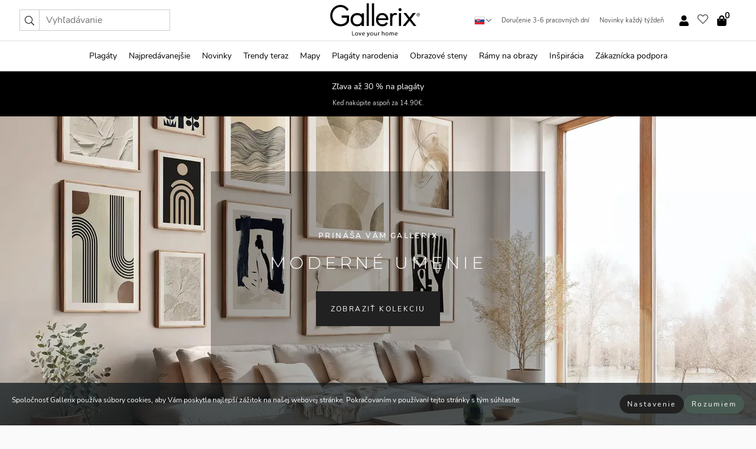

--- FILE ---
content_type: text/html; charset=UTF-8
request_url: https://gallerix.sk/plagaty/1-abstrakt-a-ilustracie
body_size: 23494
content:

<!DOCTYPE html>
<html lang="sk-SK">
<head><script>(function(w,i,g){w[g]=w[g]||[];if(typeof w[g].push=='function')w[g].push(i)})
(window,'GTM-NKPLNM7','google_tags_first_party');</script><script>(function(w,d,s,l){w[l]=w[l]||[];(function(){w[l].push(arguments);})('set', 'developer_id.dYzg1YT', true);
		w[l].push({'gtm.start':new Date().getTime(),event:'gtm.js'});var f=d.getElementsByTagName(s)[0],
		j=d.createElement(s);j.async=true;j.src='/62sa/';
		f.parentNode.insertBefore(j,f);
		})(window,document,'script','dataLayer');</script>
    <title>Abstraktné umenie online | Štýlové abstraktné plagáty | Gallerix.sk</title>
    <meta name="description" content="Abstraktné plagáty sú ideálne pre moderný interiérový dizajn. Máme veľký výber abstraktných plagátov a obrazov s abstraktným umením. Rýchle dodanie a viac ako 3000 plagátov." />
    <link rel="alternate" hreflang="sv-se" href="https://gallerix.se/posters/1-abstrakt"><link rel="alternate" hreflang="de-de" href="https://gallerix.de/poster-bilder/1-abstrakte"><link rel="alternate" hreflang="da-dk" href="https://gallerix-home.dk/plakater/1-abstrakt"><link rel="alternate" hreflang="en-gb" href="https://gallerix.co.uk/poster-prints/1-abstract"><link rel="alternate" hreflang="fi-fi" href="https://gallerix.fi/julisteet/1-abstrakti"><link rel="alternate" hreflang="nl-nl" href="https://gallerix.nl/posters/1-abstract"><link rel="alternate" hreflang="de-at" href="https://gallerix.at/poster-bilder/1-abstrakte"><link rel="alternate" hreflang="pl-pl" href="https://gallerix.pl/plakaty/1-abstrakcyjna"><link rel="alternate" hreflang="fr-fr" href="https://gallerix.fr/affiches/1-art-abstrait"><link rel="alternate" hreflang="es-es" href="https://gallerix.es/posters/1-abstracto"><link rel="alternate" hreflang="cs-cz" href="https://gallerix.cz/plakaty/1-abstraktni"><link rel="alternate" hreflang="it-it" href="https://gallerix.it/poster/1-astratti"><link rel="alternate" hreflang="en-ie" href="https://gallerix.ie/poster-prints/1-abstract"><link rel="alternate" hreflang="nl-be" href="https://gallerix.be/posters/1-abstract"><link rel="alternate" hreflang="hu-hu" href="https://gallerix.hu/poszterek/1-absztrakt"><link rel="alternate" hreflang="sk-sk" href="https://gallerix.sk/plagaty/1-abstrakt"><link rel="alternate" hreflang="de-ch" href="https://gallerix.ch/poster-bilder/1-abstrakte"><link rel="alternate" hreflang="pt-pt" href="https://gallerix.pt/posteres/1-arte-abstrata"><link rel="alternate" hreflang="fr-lu" href="https://gallerix.lu/affiches/1-art-abstrait"><link rel="alternate" hreflang="nb-no" href="https://gallerix-home.no/plakater/1-abstrakt"><link rel="alternate" hreflang="et-ee" href="https://gallerix.ee/postrid/1-abstraktne"><link rel="alternate" hreflang="lv-lv" href="https://gallerix.lv/plakati/1-abstrakts"><link rel="alternate" hreflang="lt-lt" href="https://gallerix.lt/plakatai/1-abstraktus"><link rel="alternate" hreflang="ro-ro" href="https://gallerix.ro/postere/1-arta-abstracta"><!-- PRECONNECTS -->

<!-- <link href="https://www.googletagmanager.com" rel="preconnect">
<link href="https://googleads.g.doubleclick.net" rel="preconnect">
<link href="https://www.google-analytics.com" rel="preconnect"> -->

<!-- <link href="//www.googletagmanager.com" rel="dns-prefetch">
<link href="//googleads.g.doubleclick.net" rel="dns-prefetch">
<link href="//www.google-analytics.com" rel="dns-prefetch"> -->


<!-- <link href="https://connect.facebook.net" rel="preconnect">
<link href="//connect.facebook.net" rel="dns-prefetch"> -->
<!-- <link href="https://bat.bing.com" rel="preconnect"> -->
<!-- <link href="//bat.bing.com" rel="dns-prefetch"> -->
<!-- <link href="https://e.clarity.ms" rel="preconnect"> -->
<!-- <link href="//e.clarity.ms" rel="dns-prefetch"> -->
<!-- <link href="https://s.pinimg.com" rel="preconnect"> -->
<!-- <link href="//s.pinimg.com" rel="dns-prefetch"> -->

<!-- FONTS -->
<link rel="preload" href="/fonts/Nunito_Sans/NunitoSans-400-latin.woff2" as="font" type="font/woff2" crossorigin>
<link rel="preload" href="/fonts/Nunito_Sans/NunitoSans-400-latin-ext.woff2" as="font" type="font/woff2" crossorigin>
<link rel="preload" href="/fonts/Montserrat/Montserrat-300-latin.woff2" as="font" type="font/woff2" crossorigin>
<link rel="preload" href="/fonts/Montserrat/Montserrat-300-latin-ext.woff2" as="font" type="font/woff2" crossorigin>
<!-- <link rel="preconnect" href="https://fonts.googleapis.com">
<link rel="preconnect" href="https://fonts.gstatic.com" crossorigin>
<link href="https://fonts.googleapis.com/css2?family=Montserrat:wght@300;500&family=Nunito+Sans&display=swap" rel="stylesheet"> -->

<link rel="preload" href="/lib/fontawesome/webfonts/fa-solid-900.woff2" as="font" type="font/woff2" crossorigin>
<link rel="preload" href="/lib/fontawesome/webfonts/fa-light-300.woff2" as="font" type="font/woff2" crossorigin>
<link rel="preload" href="/lib/fontawesome/webfonts/fa-regular-400.woff2" as="font" type="font/woff2" crossorigin>
<!-- <link rel="preload" href="/lib/fontawesome/webfonts/fa-brands-400.woff2" as="font" type="font/woff2" crossorigin> -->


<meta http-equiv="Content-Type" content="text/html; charset=utf-8" />
<meta http-equiv="Content-Language" content="sk" />
<meta name="viewport" content="width=device-width, initial-scale=1">
<!-- <meta name="robots" content="INDEX,FOLLOW"/> -->

<link rel="stylesheet" href="/dist/css/bootstrap-grid.min.css" />


<style>
  @font-face{font-family:Montserrat;font-style:normal;font-weight:300;font-display:swap;src:local("Montserrat"),url(/fonts/Montserrat/Montserrat-300-latin-ext.woff2) format("woff2");unicode-range:U+0100-024F,U+0259,U+1E00-1EFF,U+2020,U+20A0-20AB,U+20AD-20CF,U+2113,U+2C60-2C7F,U+A720-A7FF}@font-face{font-family:Montserrat;font-style:normal;font-weight:300;font-display:swap;src:local("Montserrat"),url(/fonts/Montserrat/Montserrat-300-latin.woff2) format("woff2");unicode-range:U+0000-00FF,U+0131,U+0152-0153,U+02BB-02BC,U+02C6,U+02DA,U+02DC,U+2000-206F,U+2074,U+20AC,U+2122,U+2191,U+2193,U+2212,U+2215,U+FEFF,U+FFFD}@font-face{font-family:Montserrat;font-style:normal;font-weight:500;font-display:swap;src:local("Montserrat"),url(/fonts/Montserrat/Montserrat-500.woff2) format("woff2");unicode-range:U+0100-024F,U+0259,U+1E00-1EFF,U+2020,U+20A0-20AB,U+20AD-20CF,U+2113,U+2C60-2C7F,U+A720-A7FF}@font-face{font-family:Montserrat;font-style:normal;font-weight:500;font-display:swap;src:local("Montserrat"),url(/fonts/Montserrat/Montserrat-500.woff2) format("woff2");unicode-range:U+0000-00FF,U+0131,U+0152-0153,U+02BB-02BC,U+02C6,U+02DA,U+02DC,U+2000-206F,U+2074,U+20AC,U+2122,U+2191,U+2193,U+2212,U+2215,U+FEFF,U+FFFD}@font-face{font-family:"Nunito Sans";font-style:normal;font-weight:400;font-display:swap;src:local("Nunito Sans"),url(/fonts/Nunito_Sans/NunitoSans-400-latin-ext.woff2) format("woff2");unicode-range:U+0100-024F,U+0259,U+1E00-1EFF,U+2020,U+20A0-20AB,U+20AD-20CF,U+2113,U+2C60-2C7F,U+A720-A7FF}@font-face{font-family:"Nunito Sans";font-style:normal;font-weight:400;font-display:swap;src:local("Nunito Sans"),url(/fonts/Nunito_Sans/NunitoSans-400-latin.woff2) format("woff2");unicode-range:U+0000-00FF,U+0131,U+0152-0153,U+02BB-02BC,U+02C6,U+02DA,U+02DC,U+2000-206F,U+2074,U+20AC,U+2122,U+2191,U+2193,U+2212,U+2215,U+FEFF,U+FFFD}</style>
<style>
  :root{--orange:coral;--red:#cd1f26;--gallerixGreen:#475b52;--gallerixLightGreen:#a5b3a7;--header-font-family:Montserrat,sans-serif;--text-font-family:"Nunito Sans",sans-serif}*,:after,:before{-moz-box-sizing:border-box;-webkit-box-sizing:border-box;box-sizing:border-box}html{-ms-text-size-adjust:100%;-webkit-text-size-adjust:100%;-webkit-font-smoothing:antialiased}body{margin:0;color:#333;background:#fafafa;font-family:var(--text-font-family);font-size:14px}svg:not(:root){overflow:hidden}a{color:var(--gallerixGreen);text-decoration:none;background-color:transparent}.icon{display:inline-block;width:1em;height:1em;stroke-width:0;stroke:currentColor;fill:currentColor;pointer-events:none;line-height:1}.btn{position:relative;display:inline-block;outline:0;z-index:1;padding:.5em 1em;border-radius:0;font-size:12px;text-align:center;letter-spacing:.2em;font-family:var(--text-font-family);font-weight:400;text-decoration:none;cursor:pointer}.btn--big{text-transform:uppercase;padding:1.6em 2.4em}.btn--round{border-radius:18px;font-family:var(--text-font-family);padding:5px 15px}.topbar__left,.topbar__right{height:100%;display:flex;align-items:center}.topbar__right{justify-content:flex-end}.topbar-mobile-menu{display:flex;align-items:center;gap:.8em}@media only screen and (min-width:768px){.topbar-mobile-menu{display:none}}#hamburger-nav-icon{width:25px;height:20px;position:relative;margin:14px auto 10px 10px;-webkit-transform:rotate(0);-moz-transform:rotate(0);-o-transform:rotate(0);transform:rotate(0);-webkit-transition:.5s ease-in-out;-moz-transition:.5s ease-in-out;-o-transition:.5s ease-in-out;transition:.5s ease-in-out;cursor:pointer;z-index:1001}#hamburger-nav-icon span{display:block;position:absolute;height:1px;width:100%;background:#222;border-radius:1px;opacity:1;left:0;-webkit-transform:rotate(0);-moz-transform:rotate(0);-o-transform:rotate(0);transform:rotate(0);-webkit-transition:.25s ease-in-out;-moz-transition:.25s ease-in-out;-o-transition:.25s ease-in-out;transition:.25s ease-in-out}.hover-menu{position:relative;text-align:center;display:flex;align-items:center;float:right;padding:0;margin:0;height:100%}.hover-button{padding:0 8px;position:relative;z-index:10;display:block;width:100%;height:100%;cursor:pointer;-webkit-backface-visibility:hidden;backface-visibility:hidden;color:#000}.hover-panel{overflow:auto;position:fixed;width:480px;max-width:90%;height:auto;min-height:100%;top:0;bottom:0;padding:0;text-align:left;background:#fff;z-index:1266;-webkit-overflow-scrolling:touch;transition:all .6s cubic-bezier(.2,1,.3,1);color:#333}.hover-panel-right{right:-480px;border-left:1px solid #333}.items-in-cart{position:absolute;right:2px;top:-8px;font-weight:700;font-family:var(--text-font-family)}.site-menu{padding:0;list-style:none;width:100%;margin:0}.site-menu>li{display:inline-block;color:#000}.site-menu a{color:#000}.site-menu a:hover{text-decoration:none}.site-menu>li>a{margin:0 8px;line-height:50px;display:block}.site-menu .main-sub-container{background:#fff;position:absolute;left:0;top:51px;z-index:75;width:100%;text-align:left;background:#fefefe;display:none;color:#000;padding-bottom:15px;border-top:2px solid #ccc;border-bottom:2px solid #ccc;box-shadow:inset 0 10px 22px -23px rgba(0,0,0,.75)}.site-menu .main-sub-container.show{display:block}.main-sub-container .sub-container-wrapper{display:flex;flex-direction:column;justify-content:space-around}.site-menu .main-sub-container>div{padding:0 20px}.site-menu .main-sub-container .top-horizontal{display:flex;padding:20px;margin-bottom:20px;border-bottom:1px solid #ccc}.site-menu .main-sub-container .bottom-horizontal{display:flex}.site-menu .top-horizontal a{font-weight:700;margin-right:20px}.site-menu a:hover{color:#999}.site-menu>li:before{position:absolute;bottom:0;content:" ";border-right:7px solid transparent;border-bottom:7px solid #ccc;border-left:7px solid transparent;transform:translateX(-50%);width:0;height:0;opacity:0}.site-menu>li:hover:before{opacity:.9}.site-menu .main-sub-container ul{list-style:none;padding:0;padding:0 25px;border-left:1px solid #ccc}.site-menu .main-sub-container ul:first-child{border-left:none}.site-menu .main-sub-container ul.extend-prev-ul{padding-top:40px;border-left:none}.site-menu .main-sub-container ul .sub-heading{font-weight:700;padding:10px 0}.topbar .web-logo img{height:76px}.country-selector__overlay{position:fixed;top:0;bottom:0;left:0;right:0;z-index:10;display:none;background:0 0}.country-selector .icon--chevron-up{font-size:.6rem;transform:rotate(180deg)}.flag-icon{width:16px;height:12px;box-shadow:0 0 1px #000}.country-list{opacity:0;position:absolute;z-index:-1;top:100%;right:0}.camp-mark{display:inline-block;padding:4px 15px;background-color:var(--gallerixGreen);background-position:initial;background-repeat:initial;background:var(--gallerixGreen);color:#ddd;font-size:11px;text-transform:uppercase}.camp-mark.product-page{margin-bottom:20px;margin-right:10px;font-size:12px}.header-search{border:1px solid #d9d9d9;display:flex;align-items:center}.header-search__btn{background:0 0;border:0;font-size:1rem;padding:0 .5em}.header-search__input{background:0 0;border:0;font-size:1rem;padding:.3em .7em;border-left:1px solid #d9d9d9;outline:transparent}.input-group{position:relative;display:-ms-flexbox;display:flex;-ms-flex-wrap:wrap;flex-wrap:wrap;-ms-flex-align:stretch;align-items:stretch;width:100%}.label-inv-term{position:absolute;left:-9999px}.gallery-search-input-group .input-group-prepend{background-color:#fff;font-size:16px}.gallery-search-input-group .form-control,.gallery-search-input-group .input-group-prepend{border-color:#ccc;border-radius:1px;font-size:16px}.input-group-prepend{margin-right:-1px}.input-group-append,.input-group-prepend{display:-ms-flexbox;display:flex}.input-group>.input-group-append:last-child>.btn:not(:last-child):not(.dropdown-toggle),.input-group>.input-group-append:last-child>.input-group-text:not(:last-child),.input-group>.input-group-append:not(:last-child)>.btn,.input-group>.input-group-append:not(:last-child)>.input-group-text,.input-group>.input-group-prepend>.btn,.input-group>.input-group-prepend>.input-group-text{border-top-right-radius:0;border-bottom-right-radius:0}.gallery-search-input-group .input-group-prepend,.gallery-search-input-group .input-group-text{background-color:#fff;font-size:12px}.input-group-text{display:-ms-flexbox;display:flex;-ms-flex-align:center;align-items:center;padding:.375rem .75rem;margin-bottom:0;font-size:1rem;font-weight:400;line-height:1.5;color:#495057;text-align:center;white-space:nowrap;background-color:#e9ecef;border:1px solid #ced4da;border-radius:.25rem}.form-control{display:block;width:100%;height:calc(1.5em + .75rem + 2px);padding:.375rem .75rem;font-size:1rem;font-weight:400;line-height:1.5;color:#495057;background-color:#fff;background-clip:padding-box;border:1px solid #ced4da;border-radius:.25rem;transition:border-color .15s ease-in-out,box-shadow .15s ease-in-out}.input-group>.custom-file,.input-group>.custom-select,.input-group>.form-control,.input-group>.form-control-plaintext{position:relative;-ms-flex:1 1 auto;flex:1 1 auto;width:1%;min-width:0;margin-bottom:0}.float-left{float:left}@media (max-width:992px){.navbar-left,.navbar-right{display:none}.navbar{position:absolute;left:-1000px}.site-menu .top-horizontal a{margin-bottom:8px}.topbar{top:0;left:0;height:45px;width:100%;z-index:1205;background:#fff;border-bottom:1px solid #ccc;text-align:center}.topbar.row{margin:0}.topbar .web-logo img{height:32px;text-align:center}.site-menu{position:fixed;width:480px;max-width:90%;height:auto;min-height:100%;top:45px;bottom:0;padding:0 0 45px 0;text-align:left;background:#fff;z-index:1011;overflow-y:scroll;-webkit-overflow-scrolling:touch;transition:all .6s cubic-bezier(.2,1,.3,1);color:#333;left:-480px;border-right:1px solid #333}.site-menu.panel-active{left:-16px}.site-menu>li{display:block;padding-left:16px;position:relative;border-bottom:1px solid #eee}.site-menu li a{display:block}.site-menu li .main-sub-container{transition:all linear .2s;display:none}.site-menu>li.active .main-sub-container{display:block}.site-menu .main-sub-container .bottom-horizontal,.site-menu .main-sub-container .top-horizontal{flex-direction:column;padding:11px 0 11px 10px;margin-bottom:7px}.site-menu .main-sub-container ul{min-height:0}.site-menu .main-sub-container ul.extend-prev-ul{padding-top:0}.site-menu li .main-sub-container+i{position:absolute;right:13px;top:18px;transition:all linear .2s}.site-menu li.active .main-sub-container+i{transform:rotate(180deg)}.site-menu .main-sub-container{border:none;position:relative;padding:3px 0;top:0;left:0}.site-menu>li:before{display:none}.site-menu .main-sub-container ul{border-left:none;padding:0 0 0 7px;margin-left:3px;float:none}.search-form{width:100%;position:absolute;top:-100px;left:0;background:#fff}.search-form.active{top:45px;border-bottom:1px solid #eee;padding:13px 10px}n-sub-container ul li{padding:5px 0}.site-menu>li .navbar-text{width:100%;display:block;padding:0}}.top-menu-icon{font-size:18px}@media (min-width:768px){header .navbar-right ul{opacity:1}}.heading{letter-spacing:.2em;text-transform:uppercase;font-weight:300;font-family:var(--header-font-family)}.line-header,h2.header{position:relative;color:#303030;font-size:16px;margin:50px 0 30px;width:100%}.line-header:before,h2.header:before{content:"";display:block;border-top:solid 1px #c1c1c1;width:100%;height:1px;position:absolute;top:50%;z-index:1}.line-header span,h2.header span{background:#fafafa;padding:0 20px;position:relative;z-index:5}.text-center{text-align:center!important}.jumbo{width:100%;height:25vh;align-items:center;justify-content:center;display:flex;position:relative}@media only screen and (min-width:576px){.jumbo{height:45vh}}@media only screen and (min-width:768px){.jumbo{height:calc(100vh - 172px)}}.jumbo--fs{height:calc(100vh - 172px)}.jumbo--fs .jumbo__shield{display:flex!important}.jumbo__img{position:absolute;width:100%;height:100%;object-fit:cover;top:0;right:0;bottom:0;left:0;z-index:-1}.jumbo__shield{flex-direction:column;color:#fff;text-align:center;padding:25px;background:rgba(0,0,0,.3);display:none}@media only screen and (min-width:768px){.jumbo__shield{padding:100px;display:flex!important}}.jumbo__shield .heading,.jumbo__shield p{margin-bottom:15px}@media only screen and (min-width:768px){.jumbo__shield{padding:100px}}.jumbo small{font-size:.95rem;font-weight:400}@media only screen and (min-width:768px){.jumbo small{font-size:.75rem}}.jumbo__title{font-size:1.2rem;font-weight:400}@media only screen and (min-width:768px){.jumbo__title{font-size:1.8rem;font-weight:300}}.jumbo__btn{margin-top:1em}.usp-banner{background:#fff;text-align:center;color:#4d4d4d;font-size:.7rem}.usp-banner--mobile{display:block;border-bottom:1px solid #eee}@media only screen and (min-width:992px){.usp-banner--mobile{display:none}}.usp-banner--desktop{display:none}@media only screen and (min-width:992px){.usp-banner--desktop{display:block;margin-right:1em}}.usp-banner>ul{display:inline-block;margin:0;padding:0}.usp-banner>ul>li{display:inline-block;padding:0 7px;line-height:35px}.info-banner{text-align:center;width:100%;z-index:72}.info-banner__item{width:100%;z-index:0;font-size:1rem;display:none;z-index:1;line-height:28px;padding:10px 0}@media only screen and (min-width:768px){.info-banner__item{line-height:31px}}.info-banner__item--active{display:block!important}.campaign-marks{display:flex;justify-content:center;margin-bottom:5px}.gallery-list,.product-item{position:relative;padding:0 1px;font-size:11px;margin:10px 0;padding:0 6px;display:flex;flex-direction:column}@media only screen and (min-width:768px){.product-item{padding:0 2%}}.product-item__details{margin-top:auto;display:flex;justify-content:space-between;text-align:center;position:relative}.product-item__details .list-info{flex:1 1 auto;max-width:100%}@media (min-width:768px){.product-item__details .list-fav{position:absolute;right:2px;top:0}}.product-item__img{margin-bottom:10px;position:relative;padding-bottom:140.1%;height:0}.product-item__img img{border:1px solid #ccc;max-width:100%;width:100%;height:auto;position:absolute;top:0;right:0;bottom:0;left:0;margin:auto}.product-item__img img.crossfadebottom{position:absolute;opacity:0;transition:all .3s ease-in}.product-item__title{color:#333;font-size:.9rem;margin:0;line-height:1.5rem;overflow:hidden;text-overflow:ellipsis;white-space:nowrap}.star-rating-holder{display:flex}.star-rating-holder .star{width:26px;height:26px;margin-right:1px;color:#000;display:flex;align-items:center}.star-rating-holder .star-small{padding:3px 3px;font-size:18px}.star-rating-holder .star-medium{padding:3px 5px;font-size:25px}.star-rating-holder .star-large{padding:8px 15px;font-size:25px}.container,.container-fluid,.container-lg,.container-md,.container-sm,.container-xl{width:100%;padding-right:15px;padding-left:15px;margin-right:auto;margin-left:auto}.d-flex{display:flex}.fa,.fab,.fad,.fal,.far,.fas{-moz-osx-font-smoothing:grayscale;-webkit-font-smoothing:antialiased;display:inline-block;font-style:normal;font-variant:normal;text-rendering:auto;line-height:1}.fa,.fas{font-family:'Font Awesome 5 Pro';font-weight:900}.fal{font-family:'Font Awesome 5 Pro';font-weight:300}.fab{font-family:'Font Awesome 5 Brands';font-weight:400}.fa-fw{text-align:center;width:1.25em}.slider{position:relative;margin-left:-15px;margin-right:-15px}@media only screen and (min-width:768px){.slider{margin-left:0;margin-right:0}}.slider__frame{overflow:hidden}.slider__wrapper{overflow-x:scroll;padding-left:15px;margin-left:0;margin-right:0}@media only screen and (min-width:768px){.slider__wrapper{padding-left:15px;margin-left:-15px;margin-right:-15px}}.slider__wrapper::-webkit-scrollbar{display:none}.slider__list{display:flex;list-style-type:none;margin:0;padding:0;position:relative}.slider__item{width:47%;padding:0 15px 0 0!important;flex-shrink:0}@media only screen and (min-width:768px){.slider__item{width:16.6666666667%}}.slider__btn{display:none;position:absolute;top:50%;transform:translateY(-50%);z-index:1;font-size:25px;background:0 0;border:0}@media only screen and (min-width:768px){.slider__btn{display:flex}}.slider__btn--prev{left:0;transform:rotate(-90deg)}@media only screen and (min-width:1300px){.slider__btn--prev{left:-75px}}.slider__btn--next{right:0;transform:rotate(90deg)}@media only screen and (min-width:1300px){.slider__btn--next{right:-75px}}.breadcrumbs{margin:10px 0 15px;padding:0}.breadcrumbs a{color:#565656}.breadcrumbs>li{color:#565656;display:inline-block;font-size:12px}.breadcrumbs>li:first-child:before{content:"";margin:0}.breadcrumbs>li:before{font-family:var(--text-font-family);content:"/";margin:0 5px}</style>


  <link rel="canonical" href="https://gallerix.sk/plagaty/1-abstrakt-a-ilustracie" />

<link rel="icon" type="image/png" href="https://gallerix.sk/img/favicon.png?1" />
<link rel="apple-touch-icon" href="https://gallerix.sk/img/favicon.png?1"/>
<link rel="icon" type="image/svg+xml" href="https://gallerix.sk/img/favicon.svg?1" />
<link rel="preload" href="/vendor/twbs/bootstrap/dist/css/bootstrap.min.css" as="style" onload="this.onload=null;this.rel='stylesheet'">
<noscript><link rel="stylesheet" href="/vendor/twbs/bootstrap/dist/css/bootstrap.min.css"></noscript>

<!-- <link rel="stylesheet" href="/lib/fontawesome/css/all.min.css" /> -->



<link rel="preload" href="/lib/fontawesome/css/bare.min.css?rel=1766144796396" as="style" onload="this.onload=null;this.rel='stylesheet'">
<noscript><link rel="stylesheet" href="/lib/fontawesome/css/bare.min.css?rel=1766144796396"></noscript>


<link rel="stylesheet" href="/dist/css/style.min.css?rel=1766144796396" />


<script>
const siteSettings = {
  locale: "sk_SK",
  currencyCode: "EUR",
  countryCode: "sk",
  languageCode: "sk",
  clerkKey: "hHyOdOvWR4PU3XYeVQTwa000o9FLVfrC",
  vatPercentage: 20.00,
  siteUrl: "https://gallerix.sk",
};

const visitor = {
  uniqid: "aWQSakiGp2QwrQQVTLZvYGjV9",
};

const locale = "sk_SK";
</script>

<script>
window.dataLayer = window.dataLayer || [];
</script>

<script>
  function gtag(){
    window.dataLayer.push(arguments);
  }
</script>

<!-- Google Tag Manager -->
<script>
(function(w,d,s,l,i){w[l]=w[l]||[];w[l].push({'gtm.start':
new Date().getTime(),event:'gtm.js'});var f=d.getElementsByTagName(s)[0],
j=d.createElement(s),dl=l!='dataLayer'?'&l='+l:'';j.async=true;j.src=
'https://www.googletagmanager.com/gtm.js?id='+i+dl;f.parentNode.insertBefore(j,f);
})(window,document,'script','dataLayer','GTM-NKPLNM7');
</script>
<!-- End Google Tag Manager -->


<!-- Facebook Pixel Code
<script>
    !function(f,b,e,v,n,t,s){if(f.fbq)return;n=f.fbq=function(){n.callMethod?
    n.callMethod.apply(n,arguments):n.queue.push(arguments)};if(!f._fbq)f._fbq=n;
    n.push=n;n.loaded=!0;n.version='2.0';n.queue=[];t=b.createElement(e);t.async=!0;
    t.src=v;s=b.getElementsByTagName(e)[0];s.parentNode.insertBefore(t,s)}(window,
    document,'script','https://connect.facebook.net/en_US/fbevents.js');
    fbq('init', '337926019941974'); // Insert your pixel ID here.
    fbq('track', 'PageView');
</script>
<noscript><img height="1" width="1" style="display:none" src="https://www.facebook.com/tr?id=337926019941974&ev=PageView&noscript=1"/></noscript>
DO NOT MODIFY -->
<!-- End Facebook Pixel Code -->

<!-- Pinterest Tag -->
<!-- <script>
!function(e){if(!window.pintrk){window.pintrk = function () {
window.pintrk.queue.push(Array.prototype.slice.call(arguments))};var
  n=window.pintrk;n.queue=[],n.version="3.0";var
  t=document.createElement("script");t.async=!0,t.src=e;var
  r=document.getElementsByTagName("script")[0];
  r.parentNode.insertBefore(t,r)}}("https://s.pinimg.com/ct/core.js");
pintrk('load', '');
pintrk('page');
</script>
<noscript>
<img height="1" width="1" style="display:none;" alt=""
  src="https://ct.pinterest.com/v3/?event=init&tid=&pd[em]=<hashed_email_address>&noscript=1" />
</noscript> -->
<!-- end Pinterest Tag -->

<!-- Bing tag --><!--
<script>
  (function(w,d,t,r,u)
  {
    var f,n,i;
    w[u]=w[u]||[],f=function()
    {
      var o={ti:"137005617"};
      o.q=w[u],w[u]=new UET(o),w[u].push("pageLoad")
    },
    n=d.createElement(t),n.src=r,n.async=1,n.onload=n.onreadystatechange=function()
    {
      var s=this.readyState;
      s&&s!=="loaded"&&s!=="complete"||(f(),n.onload=n.onreadystatechange=null)
    },
    i=d.getElementsByTagName(t)[0],i.parentNode.insertBefore(n,i)
  })
  (window,document,"script","//bat.bing.com/bat.js","uetq");
</script>-->
<!-- End Bing tag -->

<!-- Start of Clerk.io E-commerce Personalisation tool - www.clerk.io -->
<script type="text/javascript">
    (function(w,d){
    var e=d.createElement('script');e.type='text/javascript';e.async=true;
    e.src=(d.location.protocol=='https:'?'https':'http')+'://cdn.clerk.io/clerk.js';
    var s=d.getElementsByTagName('script')[0];s.parentNode.insertBefore(e,s);
    w.__clerk_q=w.__clerk_q||[];w.Clerk=w.Clerk||function(){w.__clerk_q.push(arguments)};
    })(window,document);

    Clerk('config', {
      key: 'hHyOdOvWR4PU3XYeVQTwa000o9FLVfrC',
      visitor: 'aWQSakiGp2QwrQQVTLZvYGjV9',
      debug: {
        enable: false,
        level: 'log'
      }
    });
</script>
<!-- End of Clerk.io E-commerce Personalisation tool - www.clerk.io -->
    <style>
        .gallery-grid{display:flex;flex-direction:column;width:100%}.gallery-grid__page{display:grid;grid-template-columns:repeat(2,minmax(0,1fr));width:100%;gap:.4m}@media only screen and (min-width:576px){.gallery-grid__page{grid-template-columns:repeat(3,minmax(0,1fr))}}.gallery-top-description{padding:20px 0}.gallery-top-description .heading,.gallery-top-description h1{text-align:center;font-size:1.4rem;padding:15px 0}.category-lead__body{display:none}.category-lead__body--always-show{display:block}@media only screen and (min-width:768px){.category-lead__body{display:block}}.dropdown-toolbar{display:flex;z-index:2}.gallery-toolbar{display:none;justify-content:center;align-items:center;padding:30px 0}@media(max-width:767px){.gallery-toolbar{flex-direction:column;align-items:stretch}}@media (max-width:600px){.gallery-top-description .fader{height:90px;overflow:hidden;position:relative}}@media (min-width:992px){.dropdown-toolbar{display:none!important}.gallery-toolbar{display:flex}}.filter-overlay{background-color:#fff;display:none;position:fixed;top:0;left:0;right:0;bottom:0;overflow-y:scroll;z-index:1300}.product-item__img .crossfadebottom{position:absolute;opacity:0;display:none}@media only screen and (min-width:768px){.product-item__img .crossfadebottom{display:block}}@media only screen and (min-width:768px){.product-item__img:hover .crossfadebottom{opacity:1}}    </style>
    <script>
    var currentCat = 1;
    </script>
</head>
<body itemscope itemtype="http://schema.org/WebPage" data-test="">

<!-- Google Tag Manager (noscript) -->
<noscript><iframe src="https://www.googletagmanager.com/ns.html?id=GTM-NKPLNM7" height="0" width="0" style="display:none;visibility:hidden"></iframe></noscript>
<!-- End Google Tag Manager (noscript) -->
 
<meta itemprop="url" content="https://gallerix.sk/plagaty/1-abstrakt-a-ilustracie" />
<header class="navigation ">
  <!-- search dialog -->
  <div class="search-dialog container">
    <section class="search-dialog__body">
      <ul class="search-results" id="clerk-results"></ul>
      <div class="fs-dialog-search-area__no-items flex-center" style="display:none">
        <p>Vaše vyhľadávanie neprinieslo výsledok</p>
        <div class="btn btn-outline--white btn--big fs-dialog-search-area__close">Zavrieť</div>
      </div>
      <br />
      <br />
      <div class="flex-center">
        <a href="/search" class="btn btn--black btn--big fs-dialog-search-area__btn" style="display:none;">Zobraziť všetky výsledky</a>
      </div>
    </section>
  </div>
	<div class="topbar brand-area">
		<div class="topbar-left topbar__left">
			<div class="mobile-menu-btn topbar-mobile-menu">
				<div class="topbar-mobile-menu__btn" id="menu-btn">
					<div id="hamburger-nav-icon">
						<span></span>
						<span></span>
						<span></span>
						<span></span>
					</div>
				</div>
				<div class="topbar-mobile-menu__search open-search">
					<img src="/img/svg-icons/search.svg?47" fetchpriority="high" class="icon icon--search " />				</div>
			</div>

			<div class="search-form">
				<form class="w-70" method="get" action="/search" itemscope itemprop="potentialAction" itemtype="http://schema.org/SearchAction">
					<meta itemprop="target" content="https://gallerix.sk/search/?s={s}">
					
                    <div class="header-search">
            <div class="header-search__item">
              <button class="header-search__btn" role="button" aria-label="Vyhľadávanie"><img src="/img/svg-icons/search.svg?47" fetchpriority="high" class="icon icon--search " /></button>
            </div>
            <input type="text" name="s" class="header-search__item header-search__input" placeholder="Vyhľadávanie" value="" id="search_inp" itemprop="query-input" autocomplete="off" />
          </div>
          				</form>
			</div>
			
		</div>
		<div class="topbar-center  topbar__center">
			
			<a class="web-logo" href="https://gallerix.sk" style="z-index:1;">
				<picture>
					<source srcset="/img/logo_black.svg" media="(max-width:992px)" />
					<img alt="Gallerix logo" src="/img/gallerix_logo_slogan.svg" width="152" height="76" />
				</picture>

			</a>
		</div>
		<div class="topbar-right topbar__right">
		<div class="usp-banner usp-banner--desktop">
			<ul>
				<li>	
					<div class="country-selector">
						
						<svg class="flag-icon"><use xlink:href="/img/flags.svg?23#sk" /></svg>
						<img src="/img/svg-icons/chevron-up.svg?47" fetchpriority="high" class="icon icon--chevron-up " />						
						<div class="country-selector__overlay"></div>
						<ul class="country-list">
						<li class="country-list__item"><a href="https://gallerix.be"><svg class="flag-icon"><use xlink:href="/img/flags.svg?23#be" /></svg> België</a></li><li class="country-list__item"><a href="https://gallerix.cz"><svg class="flag-icon"><use xlink:href="/img/flags.svg?23#cz" /></svg> Česká republika</a></li><li class="country-list__item"><a href="https://gallerix-home.dk"><svg class="flag-icon"><use xlink:href="/img/flags.svg?23#dk" /></svg> Danmark</a></li><li class="country-list__item"><a href="https://gallerix.de"><svg class="flag-icon"><use xlink:href="/img/flags.svg?23#de" /></svg> Deutschland</a></li><li class="country-list__item"><a href="https://gallerix.ee"><svg class="flag-icon"><use xlink:href="/img/flags.svg?23#ee" /></svg> Eesti</a></li><li class="country-list__item"><a href="https://gallerix.es"><svg class="flag-icon"><use xlink:href="/img/flags.svg?23#es" /></svg> España</a></li><li class="country-list__item"><a href="https://gallerix.fr"><svg class="flag-icon"><use xlink:href="/img/flags.svg?23#fr" /></svg> France</a></li><li class="country-list__item"><a href="https://gallerix.ie"><svg class="flag-icon"><use xlink:href="/img/flags.svg?23#ie" /></svg> Ireland</a></li><li class="country-list__item"><a href="https://gallerix.it"><svg class="flag-icon"><use xlink:href="/img/flags.svg?23#it" /></svg> Italia</a></li><li class="country-list__item"><a href="https://gallerix.lv"><svg class="flag-icon"><use xlink:href="/img/flags.svg?23#lv" /></svg> Latvija</a></li><li class="country-list__item"><a href="https://gallerix.lt"><svg class="flag-icon"><use xlink:href="/img/flags.svg?23#lt" /></svg> Lietuva</a></li><li class="country-list__item"><a href="https://gallerix.lu"><svg class="flag-icon"><use xlink:href="/img/flags.svg?23#lu" /></svg> Luxembourg</a></li><li class="country-list__item"><a href="https://gallerix.hu"><svg class="flag-icon"><use xlink:href="/img/flags.svg?23#hu" /></svg> Magyarország</a></li><li class="country-list__item"><a href="https://gallerix.nl"><svg class="flag-icon"><use xlink:href="/img/flags.svg?23#nl" /></svg> Nederland</a></li><li class="country-list__item"><a href="https://gallerix-home.no"><svg class="flag-icon"><use xlink:href="/img/flags.svg?23#no" /></svg> Norge</a></li><li class="country-list__item"><a href="https://gallerix.pl"><svg class="flag-icon"><use xlink:href="/img/flags.svg?23#pl" /></svg> Polska</a></li><li class="country-list__item"><a href="https://gallerix.pt"><svg class="flag-icon"><use xlink:href="/img/flags.svg?23#pt" /></svg> Portugal</a></li><li class="country-list__item"><a href="https://gallerix.ro"><svg class="flag-icon"><use xlink:href="/img/flags.svg?23#ro" /></svg> România</a></li><li class="country-list__item"><a href="https://gallerix.ch"><svg class="flag-icon"><use xlink:href="/img/flags.svg?23#ch" /></svg> Schweiz</a></li><li class="country-list__item"><a href="https://gallerix.sk"><svg class="flag-icon"><use xlink:href="/img/flags.svg?23#sk" /></svg> Slovensko</a></li><li class="country-list__item"><a href="https://gallerix.fi"><svg class="flag-icon"><use xlink:href="/img/flags.svg?23#fi" /></svg> Suomi</a></li><li class="country-list__item"><a href="https://gallerix.se"><svg class="flag-icon"><use xlink:href="/img/flags.svg?23#se" /></svg> Sverige</a></li><li class="country-list__item"><a href="https://gallerix.co.uk"><svg class="flag-icon"><use xlink:href="/img/flags.svg?23#gb" /></svg> United Kingdom</a></li><li class="country-list__item"><a href="https://gallerix.at"><svg class="flag-icon"><use xlink:href="/img/flags.svg?23#at" /></svg> Österreich</a></li>						</ul>
					</div>
				</li>
				<li>Doručenie 3-6 pracovných dní</li>
				<li>Novinky každý týždeň</li>
			</ul>
		</div>
			<ul class="hover-menu">
				<li>
											<div class="hover-button login">
							<img src="/img/svg-icons/solid-user.svg?47" fetchpriority="high" class="icon icon--solid-user top-menu-icon" />						</div>
									</li>
				<li>
					<div class="hover-panel-trigger">
						<div class="hover-button favourite-icon">
							<i class="fal fa-fw fa-heart header-fav top-menu-icon"></i>
						</div>
						<div class="hover-panel hover-panel-right slide-in-fav">
							<div class="minicart-wrapper">
								<div class="minicart-header">
									<span class="cart-close"><i class="fal fa-fw fa-times"></i></span>
									<h4>Moje obľúbené</h4>
									<div></div>
								</div>
								<div class="minicart-body scrollbar">
									<ul class="minicart-items">
										
									</ul>
								</div>
								
								<div class="minicart-footer">
									<div id="fav-share-btn">
										<button class="btn btn--green share-favourite w-100">Zdieľať zoznam obľúbených</button>
									</div>
									<div id="fav-share-link" class="text-center" style="display:none;">
										<div><strong>Odkaz na Vaše obľúbené</strong></div>
										<a href=""></a>
									</div>
								</div>
							</div>
						</div>
					</div>
				</li>
				<li>
					<div class="hover-panel-trigger">
						<div class="hover-button header-cart-btn">
							<img src="/img/svg-icons/shopping-bag.svg?47" fetchpriority="high" class="icon icon--shopping-bag top-menu-icon " />							<span class="items-in-cart">0</span>
						</div>
						<div class="hover-panel hover-panel-right slide-in-cart">
							<div class="minicart-wrapper">
								<div class="minicart-header">
									<span class="cart-close"><i class="fal fa-fw fa-times"></i></span>
									<h4>Košík</h4>
									<div></div>
								</div>
								<div class="minicart-body scrollbar">
									<ul class="minicart-items">
										
									</ul>
								</div>
								
								<div class="minicart-footer">
									<div class="minicart-total-discount" style="display:none">
										<div>Ušetríte</div>
										<div class="minicart-discount-amount">0,00 €</div>
									</div>
									<div class="minicart-total-summary">
										<div>Celkom</div>
										<div class="minicart-total-sum">0,00 €</div>
									</div>
									
									<a href="https://gallerix.sk/checkout" class="btn btn--big btn--green w-100">Do pokladne</a>
									
								</div>
							</div>
						</div>
					</div>
				</li>
			</ul>
		</div>
	</div>

	<div class="navbar">
		<div class="navbar-left">
		</div>
		<div class="navbar-center">
		
			<ul class="site-menu">
				<li>
					<a href="https://gallerix.sk/plagaty" class="menu-item">Plagáty</a>
					<div class="main-sub-container">
						<div class="top-horizontal">
							<a href="https://gallerix.sk/plagat-narodenia/">Plagáty narodenia</a>
							<a href="https://gallerix.sk/mapy/">Mapy</a>
							<a href="https://gallerix.sk/plagaty">Všetky plagáty</a>
						</div>
						<div class="bottom-horizontal">
							<ul class="d-md-none d-xl-block">
								<li class="sub-heading"><a href="https://gallerix.sk/plagaty">Rebríčky</a></li>
								<li><a href="https://gallerix.sk/plagaty/popular" data-value="">Najpredávanejšie</a></li>
								<li><a href="https://gallerix.sk/plagaty/news" data-value="">Novinky</a></li>
								<li><a href="https://gallerix.sk/plagaty/trending" data-value="">Trendy teraz</a></li>
							</ul>
							<ul>
								<li class="sub-heading"><a href="https://gallerix.sk/plagaty">Kategórie</a></li>
								<li><a href="https://gallerix.sk/plagaty">Všetky kategórie</a></li>
								<li><a href="https://gallerix.sk/plagaty/1-abstrakt">Abstrakt</a></li><li><a href="https://gallerix.sk/plagaty/97-akvarel">Akvarel</a></li><li><a href="https://gallerix.sk/plagaty/3-botanicke">Botanické</a></li><li><a href="https://gallerix.sk/plagaty/24-fotograficke">Fotografické</a></li><li><a href="https://gallerix.sk/plagaty/26-graficke">Grafické</a></li><li><a href="https://gallerix.sk/plagaty/166-halloween">Halloween</a></li><li><a href="https://gallerix.sk/plagaty/27-ikonicke-fotografie">Ikonické fotografie</a></li><li><a href="https://gallerix.sk/plagaty/59-japandi">Japandi</a></li><li><a href="https://gallerix.sk/plagaty/116-konceptualny-a-surrealisticky">Konceptuálny a Surrealistický</a></li><li><a href="https://gallerix.sk/plagaty/38-kuchyna">Kuchyňa</a></li></ul><ul class="extend-prev-ul"><li><a href="https://gallerix.sk/plagaty/162-macky">Mačky</a></li><li><a href="https://gallerix.sk/plagaty/30-mesta-a-architektura">Mestá a architektúra</a></li><li><a href="https://gallerix.sk/plagaty/96-motory-a-vozidla">Motory a vozidlá</a></li><li><a href="https://gallerix.sk/plagaty/23-moda">Móda</a></li><li><a href="https://gallerix.sk/plagaty/109-nacrty-stadiona">Náčrty štadióna</a></li><li><a href="https://gallerix.sk/plagaty/156-olejomalby">Olejomaľby</a></li><li><a href="https://gallerix.sk/plagaty/95-perokresba">Perokresba</a></li><li><a href="https://gallerix.sk/plagaty/29-prirodne">Prírodné</a></li><li><a href="https://gallerix.sk/plagaty/163-psy">Psy</a></li><li><a href="https://gallerix.sk/plagaty/49-slavni-umelci">Slávni umelci</a></li><li><a href="https://gallerix.sk/plagaty/165-slavnostne-sviatky">Slávnostné sviatky</a></li></ul><ul class="extend-prev-ul"><li><a href="https://gallerix.sk/plagaty/31-typograficka">Typografická</a></li><li><a href="https://gallerix.sk/plagaty/45-umelecke">Umelecké</a></li><li><a href="https://gallerix.sk/plagaty/2-umenie-pre-deti">Umenie pre deti</a></li><li><a href="https://gallerix.sk/plagaty/167-velka-noc">Veľká noc</a></li><li><a href="https://gallerix.sk/plagaty/41-vianoce">Vianoce</a></li><li><a href="https://gallerix.sk/plagaty/37-vintage">Vintage</a></li><li><a href="https://gallerix.sk/plagaty/21-zvierata">Zvieratá</a></li><li><a href="https://gallerix.sk/plagaty/34-ciernobiele">Čiernobiele</a></li><li><a href="https://gallerix.sk/plagaty/58-sport-a-cvicenie">Šport a Cvičenie</a></li>							</ul>
							<ul>
								<li class="sub-heading">Umelci</li>
                                <li>
                  <a href="https://gallerix.sk/plagaty/45-umelecke">Všetci umelci</a>
                </li>
                <li><a href="https://gallerix.sk/plagaty/50-august-strindberg">August Strindberg</a></li><li><a href="https://gallerix.sk/plagaty/42-bauhaus">Bauhaus</a></li><li><a href="https://gallerix.sk/plagaty/44-claude-monet">Claude Monet</a></li><li><a href="https://gallerix.sk/plagaty/47-gustav-klimt">Gustav Klimt</a></li><li><a href="https://gallerix.sk/plagaty/46-hilma-af-klint">Hilma af Klint</a></li><li><a href="https://gallerix.sk/plagaty/51-john-bauer">John Bauer</a></li><li><a href="https://gallerix.sk/plagaty/39-pablo-picasso">Pablo Picasso</a></li><li><a href="https://gallerix.sk/plagaty/79-sanna-wieslander">Sanna Wieslander</a></li><li><a href="https://gallerix.sk/plagaty/55-vincent-van-gogh">Vincent van Gogh</a></li><li><a href="https://gallerix.sk/plagaty/43-william-morris">William Morris</a></li>							</ul>
              
              							<ul>
								<li class="sub-heading">Ročné obdobia</li>
                <li><a href="https://gallerix.sk/plagaty/53-jar">Jar</a></li><li><a href="https://gallerix.sk/plagaty/52-jesen">Jeseň</a></li><li><a href="https://gallerix.sk/plagaty/54-leto">Leto</a></li><li><a href="https://gallerix.sk/plagaty/48-zima">Zima</a></li>							</ul>
              <ul>
								<li class="sub-heading">Základné kolekcie</li>

                <li><a href="https://gallerix.sk/plagaty/172-non-violence-collection">Non-Violence Collection</a></li>							</ul>
						</div>
					</div>
					<i class="fas fa-fw fa-angle-down d-block d-md-none"></i>
				</li>
				<li>
					<a href="https://gallerix.sk/plagaty/popular" class="menu-item">Najpredávanejšie</a>
				</li>
				<li>
					<a href="https://gallerix.sk/plagaty/news" class="menu-item">Novinky</a>
				</li>
				<li>
					<a href="https://gallerix.sk/plagaty/trending" class="menu-item">Trendy teraz</a>
				</li>
				<li>
					<a href="https://gallerix.sk/mapy/" class="menu-item">Mapy</a>
				</li>
				<li>
					<a href="https://gallerix.sk/plagat-narodenia/" class="menu-item">Plagáty narodenia</a>
				</li>
        <li>
					<a href="https://gallerix.sk/obrazove-steny" class="menu-item">Obrazové steny</a>
				</li>
				<li>
					<a href="https://gallerix.sk/ramy-na-obrazy" class="menu-item">Rámy na obrazy</a>
					<div class="main-sub-container">
						<div class="bottom-horizontal">
							<ul>
								<li class="sub-heading"><a href="https://gallerix.sk/ramy-na-obrazy">Veľkosť</a></li>
								<li><a href="https://gallerix.sk/ramy-na-obrazy">Všetky veľkosti</a></li>
								<li><a href="https://gallerix.sk/ramy-na-obrazy/size-21x30">21x30 cm</a></li><li><a href="https://gallerix.sk/ramy-na-obrazy/size-30x40">30x40 cm</a></li><li><a href="https://gallerix.sk/ramy-na-obrazy/size-50x70">50x70 cm</a></li><li><a href="https://gallerix.sk/ramy-na-obrazy/size-70x100">70x100 cm</a></li><li><a href="https://gallerix.sk/ramy-na-obrazy/size-100x140">100x140 cm</a></li>							</ul>
              <ul>
								<li class="sub-heading"><a href="https://gallerix.sk/ramy-na-obrazy">Materiál</a></li>
								<li><a href="https://gallerix.sk/ramy-na-obrazy/drevene-ramy-na-obrazy">Drevo</a></li><li><a href="https://gallerix.sk/ramy-na-obrazy/kovove-ramy-na-obrazy">Kovové</a></li>							</ul>
              <ul>
								<li class="sub-heading"><a href="https://gallerix.sk/ramy-na-obrazy">Farba</a></li>
								<li><a href="https://gallerix.sk/ramy-na-obrazy/cierne-ramy-na-obrazy">Čierna</a></li><li><a href="https://gallerix.sk/ramy-na-obrazy/biele-ramy-na-obrazy">Biely</a></li><li><a href="https://gallerix.sk/ramy-na-obrazy/medene-ramy">Meď</a></li><li><a href="https://gallerix.sk/ramy-na-obrazy/strieborne-ramy-na-obrazy">Strieborná</a></li><li><a href="https://gallerix.sk/ramy-na-obrazy/zlate-ramy-na-obrazy">Zlato</a></li><li><a href="https://gallerix.sk/ramy-na-obrazy/dubove-ramy-na-obrazy">Dub</a></li><li><a href="https://gallerix.sk/ramy-na-obrazy/orechove-ramy">Hnedá</a></li><li><a href="https://gallerix.sk/ramy-na-obrazy/cervene-ramy">Červená</a></li><li><a href="https://gallerix.sk/ramy-na-obrazy/zlte-ramy">Žltá</a></li><li><a href="https://gallerix.sk/ramy-na-obrazy/modre-ramy">Modrá</a></li><li><a href="https://gallerix.sk/ramy-na-obrazy/zelene-ramy">Zelená</a></li>							</ul>
							<ul>
								<li class="sub-heading"><a href="https://gallerix.sk/prislusenstvo">Príslušenstvo</a></li>
																<li><a href="https://gallerix.sk/prislusenstvo/2190-hak-na-obrazky-2-v-baleni">Hák na obrázky</a></li>
							</ul>
						</div>

					</div>
					<i class="fas fa-fw fa-angle-down d-block d-md-none"></i>
				</li>
				
				<!-- <li>
					<a href="https://gallerix.sk/fotokollage" class="menu-item">Plagátová koláž</a>
				</li> -->
				<li>
					<a href="https://gallerix.sk/blog" class="menu-item">Inšpirácia</a>
					<div class="main-sub-container">
						<div class="top-horizontal">
							<a href="https://gallerix.sk/community">Instafeed</a>
							<a href="https://gallerix.sk/blog">Blog</a>
						</div>
					</div>
					<i class="fas fa-fw fa-angle-down d-block d-md-none"></i>
				</li>	
				<li>
					<a href="https://gallerix.sk/customer-service" class="menu-item">Zákaznícka podpora</a>
					<div class="main-sub-container">
						<div class="top-horizontal">
							<a href="https://gallerix.sk/customer-service">Kontakt</a>
							<a href="https://gallerix.sk/faq">Často kladené otázky</a>
							<a href="https://gallerix.sk/refunds">Ohlásiť škodu / Podať sťažnosť</a>
                              <a href="https://gallerix.sk/register">Stať sa členom</a>
                <a href="https://gallerix.sk/register-business">Obchodný zákazník</a>
              							<a href="https://gallerix.sk/gift-card">Darčekový poukaz</a>

						</div>
					</div>
					<i class="fas fa-fw fa-angle-down d-block d-md-none"></i>
				</li>
							</ul>
		</div>
		<div class="navbar-right">

		</div>
		<!-- earlier placement  -->
	</div>
</header>
<div class="header-ghost"></div>

<div class="usp-banner usp-banner--mobile">
	<ul>
		<li>Doručenie 3-6 pracovných dní</li>
		<li>Novinky každý týždeň</li>
		
		<li>
			<div class="country-selector">
						
				<svg class="flag-icon"><use xlink:href="/img/flags.svg?23#sk" /></svg>
				<i class="fal fa-fw fa-angle-down"></i>
				
				<div class="country-selector__overlay"></div>
				<ul class="country-list">
				<li class="country-list__item"><a href="https://gallerix.be"><svg class="flag-icon"><use xlink:href="/img/flags.svg?23#be" /></svg> België</a></li><li class="country-list__item"><a href="https://gallerix.cz"><svg class="flag-icon"><use xlink:href="/img/flags.svg?23#cz" /></svg> Česká republika</a></li><li class="country-list__item"><a href="https://gallerix-home.dk"><svg class="flag-icon"><use xlink:href="/img/flags.svg?23#dk" /></svg> Danmark</a></li><li class="country-list__item"><a href="https://gallerix.de"><svg class="flag-icon"><use xlink:href="/img/flags.svg?23#de" /></svg> Deutschland</a></li><li class="country-list__item"><a href="https://gallerix.ee"><svg class="flag-icon"><use xlink:href="/img/flags.svg?23#ee" /></svg> Eesti</a></li><li class="country-list__item"><a href="https://gallerix.es"><svg class="flag-icon"><use xlink:href="/img/flags.svg?23#es" /></svg> España</a></li><li class="country-list__item"><a href="https://gallerix.fr"><svg class="flag-icon"><use xlink:href="/img/flags.svg?23#fr" /></svg> France</a></li><li class="country-list__item"><a href="https://gallerix.ie"><svg class="flag-icon"><use xlink:href="/img/flags.svg?23#ie" /></svg> Ireland</a></li><li class="country-list__item"><a href="https://gallerix.it"><svg class="flag-icon"><use xlink:href="/img/flags.svg?23#it" /></svg> Italia</a></li><li class="country-list__item"><a href="https://gallerix.lv"><svg class="flag-icon"><use xlink:href="/img/flags.svg?23#lv" /></svg> Latvija</a></li><li class="country-list__item"><a href="https://gallerix.lt"><svg class="flag-icon"><use xlink:href="/img/flags.svg?23#lt" /></svg> Lietuva</a></li><li class="country-list__item"><a href="https://gallerix.lu"><svg class="flag-icon"><use xlink:href="/img/flags.svg?23#lu" /></svg> Luxembourg</a></li><li class="country-list__item"><a href="https://gallerix.hu"><svg class="flag-icon"><use xlink:href="/img/flags.svg?23#hu" /></svg> Magyarország</a></li><li class="country-list__item"><a href="https://gallerix.nl"><svg class="flag-icon"><use xlink:href="/img/flags.svg?23#nl" /></svg> Nederland</a></li><li class="country-list__item"><a href="https://gallerix-home.no"><svg class="flag-icon"><use xlink:href="/img/flags.svg?23#no" /></svg> Norge</a></li><li class="country-list__item"><a href="https://gallerix.pl"><svg class="flag-icon"><use xlink:href="/img/flags.svg?23#pl" /></svg> Polska</a></li><li class="country-list__item"><a href="https://gallerix.pt"><svg class="flag-icon"><use xlink:href="/img/flags.svg?23#pt" /></svg> Portugal</a></li><li class="country-list__item"><a href="https://gallerix.ro"><svg class="flag-icon"><use xlink:href="/img/flags.svg?23#ro" /></svg> România</a></li><li class="country-list__item"><a href="https://gallerix.ch"><svg class="flag-icon"><use xlink:href="/img/flags.svg?23#ch" /></svg> Schweiz</a></li><li class="country-list__item"><a href="https://gallerix.sk"><svg class="flag-icon"><use xlink:href="/img/flags.svg?23#sk" /></svg> Slovensko</a></li><li class="country-list__item"><a href="https://gallerix.fi"><svg class="flag-icon"><use xlink:href="/img/flags.svg?23#fi" /></svg> Suomi</a></li><li class="country-list__item"><a href="https://gallerix.se"><svg class="flag-icon"><use xlink:href="/img/flags.svg?23#se" /></svg> Sverige</a></li><li class="country-list__item"><a href="https://gallerix.co.uk"><svg class="flag-icon"><use xlink:href="/img/flags.svg?23#gb" /></svg> United Kingdom</a></li><li class="country-list__item"><a href="https://gallerix.at"><svg class="flag-icon"><use xlink:href="/img/flags.svg?23#at" /></svg> Österreich</a></li>				</ul>
			</div>
		</li>
		
	</ul>
</div>


<div class="info-banner " data-interval="5000">
	
			<div class="info-banner__item info-banner__item--active"   style="background:#000000; color:#ffffff;">
        Zľava až 30 % na plagáty
        <div class="info-banner__subtext">Keď nakúpite aspoň za 14.90€.</div>
      </div></div> <!-- .info-banner -->

<div class="body-overlay"></div>

	<!--<div class="on-site-msg">
		<i class="fal fa-fw fa-times msg-close"></i>
		<p class="title">
					</p>
		<p class="description">
					</p>
		<a href="/register" class="btn btn--big btn-outline--white"></a>
	</div>

	<div class="on-site-msg-btn-wrapper">
		<div class="on-site-msg-btn-hide"><i class="fal fa-fw fa-times msg-btn-close"></i></div>
		<div class="on-site-msg-btn">
					</div>
	</div>-->

<div class="filter-overlay">
    <div class="filter-overlay__top">
      <div class="filter_overlay__header heading heading--small">Výber filtra</div>
      <div class="filter-overlay__action filter-action">
        <div class="btn btn-outline--white close-filter mr-3">Zavrieť</div>
        <div class="btn btn-outline--white  apply-filter">Použiť filter</div>
      </div>
    </div>
    <div class="filter-overlay__body">
        
                <div class="filter-section">
            <div class="filter-section__header">Farba</div>
            <div class="filter-section__body">
                <ul class="filter-section__list">
                    
                        <li>
                            <label class="filter-input filter-input--checkbox">
                                <input type="checkbox" name="color" value="1"  />
                                <div class="filter-input__label">
                                    <div class="color-sq" style="background: linear-gradient(135deg, rgba(0,0,0,1) 0%,rgba(0,0,0,1) 51%,rgba(255,255,255,1) 52%,rgba(255,255,255,1) 100%);" data-name="color" data-value="1"></div> 
                                </div>
                            </label>
                        </li>
                        <li>
                            <label class="filter-input filter-input--checkbox">
                                <input type="checkbox" name="color" value="2"  />
                                <div class="filter-input__label">
                                    <div class="color-sq" style="background: #ffffff;" data-name="color" data-value="2"></div> 
                                </div>
                            </label>
                        </li>
                        <li>
                            <label class="filter-input filter-input--checkbox">
                                <input type="checkbox" name="color" value="3"  />
                                <div class="filter-input__label">
                                    <div class="color-sq" style="background: #000000;" data-name="color" data-value="3"></div> 
                                </div>
                            </label>
                        </li>
                        <li>
                            <label class="filter-input filter-input--checkbox">
                                <input type="checkbox" name="color" value="4"  />
                                <div class="filter-input__label">
                                    <div class="color-sq" style="background: #bbbbbb;" data-name="color" data-value="4"></div> 
                                </div>
                            </label>
                        </li>
                        <li>
                            <label class="filter-input filter-input--checkbox">
                                <input type="checkbox" name="color" value="5"  />
                                <div class="filter-input__label">
                                    <div class="color-sq" style="background: #a58f7c;" data-name="color" data-value="5"></div> 
                                </div>
                            </label>
                        </li>
                        <li>
                            <label class="filter-input filter-input--checkbox">
                                <input type="checkbox" name="color" value="6"  />
                                <div class="filter-input__label">
                                    <div class="color-sq" style="background: #848f7c" data-name="color" data-value="6"></div> 
                                </div>
                            </label>
                        </li>
                        <li>
                            <label class="filter-input filter-input--checkbox">
                                <input type="checkbox" name="color" value="7"  />
                                <div class="filter-input__label">
                                    <div class="color-sq" style="background: #455f73;" data-name="color" data-value="7"></div> 
                                </div>
                            </label>
                        </li>
                        <li>
                            <label class="filter-input filter-input--checkbox">
                                <input type="checkbox" name="color" value="8"  />
                                <div class="filter-input__label">
                                    <div class="color-sq" style="background: #f2cbc1;" data-name="color" data-value="8"></div> 
                                </div>
                            </label>
                        </li>
                        <li>
                            <label class="filter-input filter-input--checkbox">
                                <input type="checkbox" name="color" value="9"  />
                                <div class="filter-input__label">
                                    <div class="color-sq" style="background: #da3d37;" data-name="color" data-value="9"></div> 
                                </div>
                            </label>
                        </li>
                        <li>
                            <label class="filter-input filter-input--checkbox">
                                <input type="checkbox" name="color" value="10"  />
                                <div class="filter-input__label">
                                    <div class="color-sq" style="background: #f5d79a;" data-name="color" data-value="10"></div> 
                                </div>
                            </label>
                        </li>
                        <li>
                            <label class="filter-input filter-input--checkbox">
                                <input type="checkbox" name="color" value="17"  />
                                <div class="filter-input__label">
                                    <div class="color-sq" style="background: linear-gradient(135deg, rgb(206, 10, 10) 0%,
rgb(206, 10, 10) 25%,
rgb(239, 239, 19) 26%,
rgb(239, 239, 19) 50%,
rgb(42, 168, 63) 51%,
rgb(42, 168, 63) 75%,
rgb(66, 86, 214) 76%,
rgb(66, 86, 214) 100%);" data-name="color" data-value="17"></div> 
                                </div>
                            </label>
                        </li>
                        <li>
                            <label class="filter-input filter-input--checkbox">
                                <input type="checkbox" name="color" value="18"  />
                                <div class="filter-input__label">
                                    <div class="color-sq" style="background: #6d5a96;" data-name="color" data-value="18"></div> 
                                </div>
                            </label>
                        </li>
                        <li>
                            <label class="filter-input filter-input--checkbox">
                                <input type="checkbox" name="color" value="19"  />
                                <div class="filter-input__label">
                                    <div class="color-sq" style="background: #d7914e;" data-name="color" data-value="19"></div> 
                                </div>
                            </label>
                        </li>
                        <li>
                            <label class="filter-input filter-input--checkbox">
                                <input type="checkbox" name="color" value="20"  />
                                <div class="filter-input__label">
                                    <div class="color-sq" style="background: #e0d6c2;" data-name="color" data-value="20"></div> 
                                </div>
                            </label>
                        </li>                </ul>
            </div>
        </div>
        
                <div class="filter-section">
            <div class="filter-section__header">Orientácia</div>
            <div class="filter-section__body">
                <ul class="filter-section__list">
                    <li>
                        <label class="filter-input filter-input--checkbox">
                            <input type="checkbox" name="orientation" value="landscape"   />
                            <div class="filter-input__label">
                                Krajinka                            </div>
                        </label>

                    </li>
                    <li>
                        <label class="filter-input filter-input--checkbox">
                            <input type="checkbox" name="orientation" value="portrait"   />
                            <div class="filter-input__label">
                                Portrét                            </div>
                        </label>
                    </li>
                </ul>
            </div>
        </div>
        
        
        
                <div class="filter-section">
          <div class="filter-section__header">Triedenie</div>
          <div class='filter-section__body'>
            <ul class="filter-section__list">
              <li>
                <label class="filter-input filter-input--radio">
                  <input type="radio" name="sorting" value="news"   />
                  <div class="filter-input__label">
                    Novinky                  </div>
                </label>
              </li>
              <!-- <li>
                <label class="filter-input filter-input--radio">
                  <input type="radio" name="sorting" value="popular"   />
                  <div class="filter-input__label">
                    Najpredávanejšie                  </div>
                </label>
              </li> -->
            </ul>
          </div>
        </div>
            </div>
    <div class='filter-action-bottom'>
        <div class='btn btn-outline--white apply-filter'>Použiť filter</div>
    </div>
    <span class='filter-close close-filter'><i class='fal fa-times fa-2x'></i></span>
</div>

<div class ="jumbo">
  
  <img sizes="100%" 
    class="jumbo__img"
    srcset="https://img.gallerix.com/cms/category/1-hero.jpg?width=300&mode=fit&compress=true 300w,
    https://img.gallerix.com/cms/category/1-hero.jpg?width=400&mode=fit&compress=true 400w,
    https://img.gallerix.com/cms/category/1-hero.jpg?width=600&mode=fit&compress=true 600w,
    https://img.gallerix.com/cms/category/1-hero.jpg?width=1280&mode=fit&compress=true 1280w,
    https://img.gallerix.com/cms/category/1-hero.jpg?width=1920&mode=fit&compress=true 1920w,
    https://img.gallerix.com/cms/category/1-hero.jpg?width=3200&mode=fit&compress=true 3200w"
    src="https://img.gallerix.com/cms/category/1-hero.jpg?width=3200&mode=fit&compress=true" 
    decoding="async" alt="" />

    <div class="jumbo__shield">
        <small class="heading">Prináša Vám Gallerix</small>
        <div class="heading jumbo__title">Moderné umenie</div>
        <div>
            <a class="jumbo__btn btn btn--big btn--black scrolldown" href="#">Zobraziť kolekciu</a>
        </div>
    </div>
</div>


<div class="dropdown-toolbar">
    <div class="dropdown-toolbar__overlay"></div>
        <div class="dropdown-toolbar__dropdown">
      <div class="dropdown-toolbar__header" id="category-menu">
        Kategórie      </div>
    </div>
        
    <div class="dropdown-toolbar__dropdown show-filter">
        <div class="dropdown-toolbar__header">Zoradiť</div>
    </div>

        <div class="dropdown-toolbar__dropdown dropdown-toolbar__dropdown--shrink">
        <div class="dropdown-toolbar__header">
            <i class="far fa-fw fa-sort-amount-down-alt"></i>
        </div>
        <ul class="dropdown-toolbar__list">
            <li class="dropdown-toolbar__item">
                <a href="?sorting[]=news">Novinky</a>
            </li>
            <!-- <li class="dropdown-toolbar__item">
                <a href="?sorting[]=popular">Najpredávanejšie</a>
            </li> -->
        </ul>
    </div>
    </div>

<div class="container">
        <div class="category-lead">
        
	<ul class="breadcrumbs" itemscope itemprop="breadcrumb" itemtype="https://schema.org/BreadcrumbList">
		
		<li itemprop="itemListElement" itemscope itemtype="https://schema.org/ListItem">
			<a href="/" itemprop="item"><span itemprop="name">Domov</span></a>
			<meta itemprop="position" content="1" />
		</li>
		
		<li itemprop="itemListElement" itemscope itemtype="https://schema.org/ListItem">
			<a href="/plagaty" itemprop="item"><span itemprop="name">Plagáty</span></a>
			<meta itemprop="position" content="2" />
		</li>
		
		<li itemprop="itemListElement" itemscope itemtype="https://schema.org/ListItem">
			<span itemprop="name">Abstrakt</span>
			<meta itemprop="position" content="3" />
		</li>
		
	</ul>        <h1 class="category-lead__header heading" itemprop="headline">Abstraktné plagáty</h1>
        <div class="category-lead__body" itemprop="description">
            Maľby a plagáty s abstraktným umením. V Gallerix nájdete široký výber umeleckých malieb rôznych umeleckých štýlov. Abstraktné umenie je často považované za definíciu umenia, keď rozprávame o modernom umení alebo umení online.             <div class="category-lead__marker"><img src="/img/svg-icons/chevron-up.svg?47" fetchpriority="high" class="icon icon--chevron-up collapse-marker" /></div>
        </div>
    </div>
    </div>

<div class="container">

<div class="gallery-toolbar d-none d-lg-flex">
  <div class = 'btn btn--big btn--filter btn-outline--white d-none d-md-block show-filter'>Zoradiť</div>
</div>
<div class="d-flex" style="gap:10px;">

  
      <div class="category-menu">
      <ul class="category-menu__list">    
        <li class="category-menu__header">Rebríčky</li>
        <li class="category-menu__item">
            <a class="category-menu__link " href = "https://gallerix.sk/plagaty/popular">Najpredávanejšie</a>
        </li>
        <li class="category-menu__item">
            <a class="category-menu__link " href = "https://gallerix.sk/plagaty/news">Novinky</a>
        </li>
        <li class="category-menu__item">
            <a class="category-menu__link " href = "https://gallerix.sk/plagaty/trending">Trendy teraz</a>
        </li>

        <li>&nbsp;</li>
        <li class="category-menu__header">Kategórie</li>
        <li class="category-menu__item">
            <a class="category-menu__link" href="https://gallerix.sk/plagaty">Všetky plagáty</a>
        </li>
        
          <li class="category-menu__item  ">
            <div class="category-menu__title">
              <a href="https://gallerix.sk/plagaty/1-abstrakt" class="category-menu__link selected">Abstrakt</a>
              
            </div></li>
          <li class="category-menu__item  ">
            <div class="category-menu__title">
              <a href="https://gallerix.sk/plagaty/97-akvarel" class="category-menu__link ">Akvarel</a>
              
            </div></li>
          <li class="category-menu__item  ">
            <div class="category-menu__title">
              <a href="https://gallerix.sk/plagaty/3-botanicke" class="category-menu__link ">Botanické</a>
              
            </div></li>
          <li class="category-menu__item  ">
            <div class="category-menu__title">
              <a href="https://gallerix.sk/plagaty/24-fotograficke" class="category-menu__link ">Fotografické</a>
              
            </div></li>
          <li class="category-menu__item  ">
            <div class="category-menu__title">
              <a href="https://gallerix.sk/plagaty/26-graficke" class="category-menu__link ">Grafické</a>
              
            </div></li>
          <li class="category-menu__item  ">
            <div class="category-menu__title">
              <a href="https://gallerix.sk/plagaty/27-ikonicke-fotografie" class="category-menu__link ">Ikonické fotografie</a>
              
            </div></li>
          <li class="category-menu__item  ">
            <div class="category-menu__title">
              <a href="https://gallerix.sk/plagaty/59-japandi" class="category-menu__link ">Japandi</a>
              
            </div></li>
          <li class="category-menu__item  ">
            <div class="category-menu__title">
              <a href="https://gallerix.sk/plagaty/116-konceptualny-a-surrealisticky" class="category-menu__link ">Konceptuálny a Surrealistický</a>
              
            </div></li>
          <li class="category-menu__item  ">
            <div class="category-menu__title">
              <a href="https://gallerix.sk/plagaty/38-kuchyna" class="category-menu__link ">Kuchyňa</a>
              
            </div></li>
          <li class="category-menu__item  ">
            <div class="category-menu__title">
              <a href="https://gallerix.sk/plagaty/30-mesta-a-architektura" class="category-menu__link ">Mestá a architektúra</a>
              
            </div></li>
          <li class="category-menu__item  ">
            <div class="category-menu__title">
              <a href="https://gallerix.sk/plagaty/96-motory-a-vozidla" class="category-menu__link ">Motory a vozidlá</a>
              
            </div></li>
          <li class="category-menu__item  ">
            <div class="category-menu__title">
              <a href="https://gallerix.sk/plagaty/23-moda" class="category-menu__link ">Móda</a>
              
            </div></li>
          <li class="category-menu__item  ">
            <div class="category-menu__title">
              <a href="https://gallerix.sk/plagaty/109-nacrty-stadiona" class="category-menu__link ">Náčrty štadióna</a>
              
            </div></li>
          <li class="category-menu__item  ">
            <div class="category-menu__title">
              <a href="https://gallerix.sk/plagaty/156-olejomalby" class="category-menu__link ">Olejomaľby</a>
              
            </div></li>
          <li class="category-menu__item  ">
            <div class="category-menu__title">
              <a href="https://gallerix.sk/plagaty/95-perokresba" class="category-menu__link ">Perokresba</a>
              
            </div></li>
          <li class="category-menu__item  ">
            <div class="category-menu__title">
              <a href="https://gallerix.sk/plagaty/29-prirodne" class="category-menu__link ">Prírodné</a>
              
            </div></li>
          <li class="category-menu__item  ">
            <div class="category-menu__title">
              <a href="https://gallerix.sk/plagaty/49-slavni-umelci" class="category-menu__link ">Slávni umelci</a>
              
            </div></li>
          <li class="category-menu__item category-menu__item--has-submenu ">
            <div class="category-menu__title">
              <span class="category-menu__link">Slávnostné sviatky</span>
              <div class="submenu-marker"><img src="/img/svg-icons/chevron-up.svg?47" fetchpriority="high" class="icon icon--chevron-up " /></div>
            </div><ul class="category-menu__list category-menu__list--sub">
            <li class="category-menu__item category-menu__item--sub"><a href="https://gallerix.sk/plagaty/165-slavnostne-sviatky" class="category-menu__link ">Slávnostné sviatky</a></li>
                <li class="category-menu__item category-menu__item--sub">
                  <div class="category-menu__title">
                    <a href="https://gallerix.sk/plagaty/166-halloween" class="category-menu__link ">Halloween</a>
                  </div>
                </li>
                <li class="category-menu__item category-menu__item--sub">
                  <div class="category-menu__title">
                    <a href="https://gallerix.sk/plagaty/167-velka-noc" class="category-menu__link ">Veľká noc</a>
                  </div>
                </li>
                <li class="category-menu__item category-menu__item--sub">
                  <div class="category-menu__title">
                    <a href="https://gallerix.sk/plagaty/41-vianoce" class="category-menu__link ">Vianoce</a>
                  </div>
                </li></ul></li>
          <li class="category-menu__item  ">
            <div class="category-menu__title">
              <a href="https://gallerix.sk/plagaty/31-typograficka" class="category-menu__link ">Typografická</a>
              
            </div></li>
          <li class="category-menu__item  ">
            <div class="category-menu__title">
              <a href="https://gallerix.sk/plagaty/45-umelecke" class="category-menu__link ">Umelecké</a>
              
            </div></li>
          <li class="category-menu__item  ">
            <div class="category-menu__title">
              <a href="https://gallerix.sk/plagaty/2-umenie-pre-deti" class="category-menu__link ">Umenie pre deti</a>
              
            </div></li>
          <li class="category-menu__item  ">
            <div class="category-menu__title">
              <a href="https://gallerix.sk/plagaty/37-vintage" class="category-menu__link ">Vintage</a>
              
            </div></li>
          <li class="category-menu__item category-menu__item--has-submenu ">
            <div class="category-menu__title">
              <span class="category-menu__link">Zvieratá</span>
              <div class="submenu-marker"><img src="/img/svg-icons/chevron-up.svg?47" fetchpriority="high" class="icon icon--chevron-up " /></div>
            </div><ul class="category-menu__list category-menu__list--sub">
            <li class="category-menu__item category-menu__item--sub"><a href="https://gallerix.sk/plagaty/21-zvierata" class="category-menu__link ">Zvieratá</a></li>
                <li class="category-menu__item category-menu__item--sub">
                  <div class="category-menu__title">
                    <a href="https://gallerix.sk/plagaty/162-macky" class="category-menu__link ">Mačky</a>
                  </div>
                </li>
                <li class="category-menu__item category-menu__item--sub">
                  <div class="category-menu__title">
                    <a href="https://gallerix.sk/plagaty/163-psy" class="category-menu__link ">Psy</a>
                  </div>
                </li></ul></li>
          <li class="category-menu__item  ">
            <div class="category-menu__title">
              <a href="https://gallerix.sk/plagaty/34-ciernobiele" class="category-menu__link ">Čiernobiele</a>
              
            </div></li>
          <li class="category-menu__item  ">
            <div class="category-menu__title">
              <a href="https://gallerix.sk/plagaty/58-sport-a-cvicenie" class="category-menu__link ">Šport a Cvičenie</a>
              
            </div></li>
        <li>&nbsp;</li>
        <li class="category-menu__header">Umelci</li>
                <li class="category-menu__item">
          <a class="category-menu__link" href = "https://gallerix.sk/plagaty/45-umelecke">Všetci umelci</a>
        </li>

        
          <li class="category-menu__item  ">
            <div class="category-menu__title">
              <a href="https://gallerix.sk/plagaty/50-august-strindberg" class="category-menu__link ">August Strindberg</a>
              
            </div></li>
          <li class="category-menu__item  ">
            <div class="category-menu__title">
              <a href="https://gallerix.sk/plagaty/42-bauhaus" class="category-menu__link ">Bauhaus</a>
              
            </div></li>
          <li class="category-menu__item  ">
            <div class="category-menu__title">
              <a href="https://gallerix.sk/plagaty/44-claude-monet" class="category-menu__link ">Claude Monet</a>
              
            </div></li>
          <li class="category-menu__item  ">
            <div class="category-menu__title">
              <a href="https://gallerix.sk/plagaty/47-gustav-klimt" class="category-menu__link ">Gustav Klimt</a>
              
            </div></li>
          <li class="category-menu__item  ">
            <div class="category-menu__title">
              <a href="https://gallerix.sk/plagaty/46-hilma-af-klint" class="category-menu__link ">Hilma af Klint</a>
              
            </div></li>
          <li class="category-menu__item  ">
            <div class="category-menu__title">
              <a href="https://gallerix.sk/plagaty/51-john-bauer" class="category-menu__link ">John Bauer</a>
              
            </div></li>
          <li class="category-menu__item  ">
            <div class="category-menu__title">
              <a href="https://gallerix.sk/plagaty/39-pablo-picasso" class="category-menu__link ">Pablo Picasso</a>
              
            </div></li>
          <li class="category-menu__item  ">
            <div class="category-menu__title">
              <a href="https://gallerix.sk/plagaty/79-sanna-wieslander" class="category-menu__link ">Sanna Wieslander</a>
              
            </div></li>
          <li class="category-menu__item  ">
            <div class="category-menu__title">
              <a href="https://gallerix.sk/plagaty/55-vincent-van-gogh" class="category-menu__link ">Vincent van Gogh</a>
              
            </div></li>
          <li class="category-menu__item  ">
            <div class="category-menu__title">
              <a href="https://gallerix.sk/plagaty/43-william-morris" class="category-menu__link ">William Morris</a>
              
            </div></li>        <li>&nbsp;</li>
        <li class="category-menu__header"></li>
        <li class="category-menu__item  ">
            <div class="category-menu__title">
              <a href="https://gallerix.sk/plagaty/172-non-violence-collection" class="category-menu__link">Non-Violence Collection</a>
              
            </div></li> 

        <li>&nbsp;</li>
        <li class="category-menu__header">Ročné obdobia</li>
        <li class="category-menu__item  ">
            <div class="category-menu__title">
              <a href="https://gallerix.sk/plagaty/53-jar" class="category-menu__link">Jar</a>
              
            </div></li><li class="category-menu__item  ">
            <div class="category-menu__title">
              <a href="https://gallerix.sk/plagaty/52-jesen" class="category-menu__link">Jeseň</a>
              
            </div></li><li class="category-menu__item  ">
            <div class="category-menu__title">
              <a href="https://gallerix.sk/plagaty/54-leto" class="category-menu__link">Leto</a>
              
            </div></li><li class="category-menu__item  ">
            <div class="category-menu__title">
              <a href="https://gallerix.sk/plagaty/48-zima" class="category-menu__link">Zima</a>
              
            </div></li>  
        
        
      </ul>
    </div> <!-- .category-menu -->
    
        <div class="gallery-grid">
        <div class="gallery-grid__page " id="page-1">
        
                <div class="product-item" id="2617" data-id="2617" >
                  <div class="product-item__img">
                    <a href="https://gallerix.sk/plagat/2617-broad-geometric-no1">
                      
                <img data-index="1" sizes="(min-width:768px) 350px, 100vw" 
                  srcset="https://img.gallerix.com/product/2617_21009.jpg?width=350&mode=max 350w,
                  https://img.gallerix.com/product/2617_21009.jpg?width=600&mode=max 600w,"
                  src="https://img.gallerix.com/product/2617_21009.jpg?width=600&mode=max" 
                  loading="lazy" decoding="async"
                  title="Plagát Broad Geometric No1" alt="Plagát Broad Geometric No1"
                  class="img-fluid aspect-ratio--portrait "
                />

                <img sizes="(min-width:768px) 350px, 100vw" 
                  data-srcset="https://img.gallerix.com/product/2617_44660.jpg?width=350&mode=max 350w,
                  https://img.gallerix.com/product/2617_44660.jpg?width=600&mode=max 600w,"
                  data-src="https://img.gallerix.com/product/2617_44660.jpg?width=600&mode=max" 
                  loading="lazy" decoding="async"
                  class="crossfadebottom"
                  alt="Plagát Broad Geometric No1 crossfade"
                />
                    </a>
                  </div>
                  <div class="product-item__details">
                      <div class="list-info">
                        <div class="campaign-marks"><div class="camp-mark">-20%*</div></div>
                        <h4 class="product-item__title">Broad Geometric No1 Plagát</h4>
                        <div class="product-item__price" data-test="21 30">
                          <span class="small-text">Od</span> 14,90 €
                        </div>
                      </div>
                      <div class="list-fav">
                        <div class="favourite-btn" data-id="2617">
                          <i class="fal fa-heart fa-lg"></i>
                        </div>
                      </div>
                  </div>
                </div>
                <div class="product-item" id="4021" data-id="4021" >
                  <div class="product-item__img">
                    <a href="https://gallerix.sk/plagat/4021-silhouette-no2">
                      
                <img data-index="1" sizes="(min-width:768px) 350px, 100vw" 
                  srcset="https://img.gallerix.com/product/4021_49983.jpg?width=350&mode=max 350w,
                  https://img.gallerix.com/product/4021_49983.jpg?width=600&mode=max 600w,"
                  src="https://img.gallerix.com/product/4021_49983.jpg?width=600&mode=max" 
                  loading="lazy" decoding="async"
                  title="Plagát Silhouette No2" alt="Plagát Silhouette No2"
                  class="img-fluid aspect-ratio--portrait "
                />

                <img sizes="(min-width:768px) 350px, 100vw" 
                  data-srcset="https://img.gallerix.com/product/4021_50189.jpg?width=350&mode=max 350w,
                  https://img.gallerix.com/product/4021_50189.jpg?width=600&mode=max 600w,"
                  data-src="https://img.gallerix.com/product/4021_50189.jpg?width=600&mode=max" 
                  loading="lazy" decoding="async"
                  class="crossfadebottom"
                  alt="Plagát Silhouette No2 crossfade"
                />
                    </a>
                  </div>
                  <div class="product-item__details">
                      <div class="list-info">
                        <div class="campaign-marks"><div class="camp-mark">-20%*</div></div>
                        <h4 class="product-item__title">Silhouette No2 Plagát</h4>
                        <div class="product-item__price" data-test="21 30">
                          <span class="small-text">Od</span> 14,90 €
                        </div>
                      </div>
                      <div class="list-fav">
                        <div class="favourite-btn" data-id="4021">
                          <i class="fal fa-heart fa-lg"></i>
                        </div>
                      </div>
                  </div>
                </div>
                <div class="product-item" id="6070" data-id="6070" >
                  <div class="product-item__img">
                    <a href="https://gallerix.sk/plagat/6070-abstract-odyssey-no2">
                      
                <img data-index="1" sizes="(min-width:768px) 350px, 100vw" 
                  srcset="https://img.gallerix.com/product/6070_50115.jpg?width=350&mode=max 350w,
                  https://img.gallerix.com/product/6070_50115.jpg?width=600&mode=max 600w,"
                  src="https://img.gallerix.com/product/6070_50115.jpg?width=600&mode=max" 
                  loading="lazy" decoding="async"
                  title="Plagát Abstract Odyssey No2" alt="Plagát Abstract Odyssey No2"
                  class="img-fluid aspect-ratio--portrait "
                />

                <img sizes="(min-width:768px) 350px, 100vw" 
                  data-srcset="https://img.gallerix.com/product/6070_40032.jpg?width=350&mode=max 350w,
                  https://img.gallerix.com/product/6070_40032.jpg?width=600&mode=max 600w,"
                  data-src="https://img.gallerix.com/product/6070_40032.jpg?width=600&mode=max" 
                  loading="lazy" decoding="async"
                  class="crossfadebottom"
                  alt="Plagát Abstract Odyssey No2 crossfade"
                />
                    </a>
                  </div>
                  <div class="product-item__details">
                      <div class="list-info">
                        <div class="campaign-marks"><div class="camp-mark">-20%*</div></div>
                        <h4 class="product-item__title">Abstract Odyssey No2 Plagát</h4>
                        <div class="product-item__price" data-test="21 30">
                          <span class="small-text">Od</span> 14,90 €
                        </div>
                      </div>
                      <div class="list-fav">
                        <div class="favourite-btn" data-id="6070">
                          <i class="fal fa-heart fa-lg"></i>
                        </div>
                      </div>
                  </div>
                </div>
                <div class="product-item" id="7372" data-id="7372" >
                  <div class="product-item__img">
                    <a href="https://gallerix.sk/plagat/7372-woodland-harmony-fabric">
                      
                <img data-index="1" sizes="(min-width:768px) 350px, 100vw" 
                  srcset="https://img.gallerix.com/product/7372_51482.jpg?width=350&mode=max 350w,
                  https://img.gallerix.com/product/7372_51482.jpg?width=600&mode=max 600w,"
                  src="https://img.gallerix.com/product/7372_51482.jpg?width=600&mode=max" 
                  loading="lazy" decoding="async"
                  title="Plagát Woodland Harmony Fabric" alt="Plagát Woodland Harmony Fabric"
                  class="img-fluid aspect-ratio--portrait "
                />

                <img sizes="(min-width:768px) 350px, 100vw" 
                  data-srcset="https://img.gallerix.com/product/7372_51565.jpg?width=350&mode=max 350w,
                  https://img.gallerix.com/product/7372_51565.jpg?width=600&mode=max 600w,"
                  data-src="https://img.gallerix.com/product/7372_51565.jpg?width=600&mode=max" 
                  loading="lazy" decoding="async"
                  class="crossfadebottom"
                  alt="Plagát Woodland Harmony Fabric crossfade"
                />
                    </a>
                  </div>
                  <div class="product-item__details">
                      <div class="list-info">
                        <div class="campaign-marks"><div class="camp-mark">-20%*</div></div>
                        <h4 class="product-item__title">Woodland Harmony Fabric Plagát</h4>
                        <div class="product-item__price" data-test="21 30">
                          <span class="small-text">Od</span> 14,90 €
                        </div>
                      </div>
                      <div class="list-fav">
                        <div class="favourite-btn" data-id="7372">
                          <i class="fal fa-heart fa-lg"></i>
                        </div>
                      </div>
                  </div>
                </div>
                <div class="product-item" id="8752" data-id="8752" >
                  <div class="product-item__img">
                    <a href="https://gallerix.sk/plagat/8752-solitude-on-the-waves">
                      
                <img data-index="1" sizes="(min-width:768px) 350px, 100vw" 
                  srcset="https://img.gallerix.com/product/8752_55577.jpg?width=350&mode=max 350w,
                  https://img.gallerix.com/product/8752_55577.jpg?width=600&mode=max 600w,"
                  src="https://img.gallerix.com/product/8752_55577.jpg?width=600&mode=max" 
                  loading="lazy" decoding="async"
                  title="Plagát Solitude On The Waves" alt="Plagát Solitude On The Waves"
                  class="img-fluid aspect-ratio--portrait "
                />

                <img sizes="(min-width:768px) 350px, 100vw" 
                  data-srcset="https://img.gallerix.com/product/8752_55775.jpg?width=350&mode=max 350w,
                  https://img.gallerix.com/product/8752_55775.jpg?width=600&mode=max 600w,"
                  data-src="https://img.gallerix.com/product/8752_55775.jpg?width=600&mode=max" 
                  loading="lazy" decoding="async"
                  class="crossfadebottom"
                  alt="Plagát Solitude On The Waves crossfade"
                />
                    </a>
                  </div>
                  <div class="product-item__details">
                      <div class="list-info">
                        <div class="campaign-marks"><div class="camp-mark">-20%*</div></div>
                        <h4 class="product-item__title">Solitude On The Waves Plagát</h4>
                        <div class="product-item__price" data-test="21 30">
                          <span class="small-text">Od</span> 14,90 €
                        </div>
                      </div>
                      <div class="list-fav">
                        <div class="favourite-btn" data-id="8752">
                          <i class="fal fa-heart fa-lg"></i>
                        </div>
                      </div>
                  </div>
                </div>
                <div class="product-item" id="9479" data-id="9479" >
                  <div class="product-item__img">
                    <a href="https://gallerix.sk/plagat/9479-creamwave-texture">
                      
                <img data-index="1" sizes="(min-width:768px) 350px, 100vw" 
                  srcset="https://img.gallerix.com/product/9479_62141.jpg?width=350&mode=max 350w,
                  https://img.gallerix.com/product/9479_62141.jpg?width=600&mode=max 600w,"
                  src="https://img.gallerix.com/product/9479_62141.jpg?width=600&mode=max" 
                  loading="lazy" decoding="async"
                  title="Plagát Creamwave Texture" alt="Plagát Creamwave Texture"
                  class="img-fluid aspect-ratio--portrait "
                />

                <img sizes="(min-width:768px) 350px, 100vw" 
                  data-srcset="https://img.gallerix.com/product/9479_64341.jpg?width=350&mode=max 350w,
                  https://img.gallerix.com/product/9479_64341.jpg?width=600&mode=max 600w,"
                  data-src="https://img.gallerix.com/product/9479_64341.jpg?width=600&mode=max" 
                  loading="lazy" decoding="async"
                  class="crossfadebottom"
                  alt="Plagát Creamwave Texture crossfade"
                />
                    </a>
                  </div>
                  <div class="product-item__details">
                      <div class="list-info">
                        <div class="campaign-marks"><div class="camp-mark">-20%*</div></div>
                        <h4 class="product-item__title">Creamwave Texture Plagát</h4>
                        <div class="product-item__price" data-test="21 30">
                          <span class="small-text">Od</span> 14,90 €
                        </div>
                      </div>
                      <div class="list-fav">
                        <div class="favourite-btn" data-id="9479">
                          <i class="fal fa-heart fa-lg"></i>
                        </div>
                      </div>
                  </div>
                </div>
                <div class="product-item" id="9964" data-id="9964" >
                  <div class="product-item__img">
                    <a href="https://gallerix.sk/plagat/9964-beyond-the-frame">
                      
                <img data-index="1" sizes="(min-width:768px) 350px, 100vw" 
                  srcset="https://img.gallerix.com/product/9964_64018.jpg?width=350&mode=max 350w,
                  https://img.gallerix.com/product/9964_64018.jpg?width=600&mode=max 600w,"
                  src="https://img.gallerix.com/product/9964_64018.jpg?width=600&mode=max" 
                  loading="lazy" decoding="async"
                  title="Plagát Beyond The Frame" alt="Plagát Beyond The Frame"
                  class="img-fluid aspect-ratio--portrait "
                />

                <img sizes="(min-width:768px) 350px, 100vw" 
                  data-srcset="https://img.gallerix.com/product/9964_64822.jpg?width=350&mode=max 350w,
                  https://img.gallerix.com/product/9964_64822.jpg?width=600&mode=max 600w,"
                  data-src="https://img.gallerix.com/product/9964_64822.jpg?width=600&mode=max" 
                  loading="lazy" decoding="async"
                  class="crossfadebottom"
                  alt="Plagát Beyond The Frame crossfade"
                />
                    </a>
                  </div>
                  <div class="product-item__details">
                      <div class="list-info">
                        <div class="campaign-marks"><div class="camp-mark">-20%*</div></div>
                        <h4 class="product-item__title">Beyond The Frame Plagát</h4>
                        <div class="product-item__price" data-test="21 30">
                          <span class="small-text">Od</span> 14,90 €
                        </div>
                      </div>
                      <div class="list-fav">
                        <div class="favourite-btn" data-id="9964">
                          <i class="fal fa-heart fa-lg"></i>
                        </div>
                      </div>
                  </div>
                </div>
                <div class="product-item" id="7885" data-id="7885" >
                  <div class="product-item__img">
                    <a href="https://gallerix.sk/plagat/7885-blank-canvas-of-possibilities">
                      
                <img data-index="1" sizes="(min-width:768px) 350px, 100vw" 
                  srcset="https://img.gallerix.com/product/7885_53662.jpg?width=350&mode=max 350w,
                  https://img.gallerix.com/product/7885_53662.jpg?width=600&mode=max 600w,"
                  src="https://img.gallerix.com/product/7885_53662.jpg?width=600&mode=max" 
                  loading="lazy" decoding="async"
                  title="Plagát Blank Canvas Of Possibilities" alt="Plagát Blank Canvas Of Possibilities"
                  class="img-fluid aspect-ratio--portrait "
                />

                <img sizes="(min-width:768px) 350px, 100vw" 
                  data-srcset="https://img.gallerix.com/product/7885_53709.jpg?width=350&mode=max 350w,
                  https://img.gallerix.com/product/7885_53709.jpg?width=600&mode=max 600w,"
                  data-src="https://img.gallerix.com/product/7885_53709.jpg?width=600&mode=max" 
                  loading="lazy" decoding="async"
                  class="crossfadebottom"
                  alt="Plagát Blank Canvas Of Possibilities crossfade"
                />
                    </a>
                  </div>
                  <div class="product-item__details">
                      <div class="list-info">
                        <div class="campaign-marks"><div class="camp-mark">-20%*</div></div>
                        <h4 class="product-item__title">Blank Canvas Of Possibilities Plagát</h4>
                        <div class="product-item__price" data-test="21 30">
                          <span class="small-text">Od</span> 14,90 €
                        </div>
                      </div>
                      <div class="list-fav">
                        <div class="favourite-btn" data-id="7885">
                          <i class="fal fa-heart fa-lg"></i>
                        </div>
                      </div>
                  </div>
                </div>
                <div class="product-item" id="12513" data-id="12513" >
                  <div class="product-item__img">
                    <a href="https://gallerix.sk/plagat/12513-whispers-of-mist">
                      
                <img data-index="1" sizes="(min-width:768px) 350px, 100vw" 
                  srcset="https://img.gallerix.com/product/12513_88118.jpg?width=350&mode=max 350w,
                  https://img.gallerix.com/product/12513_88118.jpg?width=600&mode=max 600w,"
                  src="https://img.gallerix.com/product/12513_88118.jpg?width=600&mode=max" 
                  loading="lazy" decoding="async"
                  title="Plagát Whispers Of Mist" alt="Plagát Whispers Of Mist"
                  class="img-fluid aspect-ratio--portrait "
                />

                <img sizes="(min-width:768px) 350px, 100vw" 
                  data-srcset="https://img.gallerix.com/product/12513_88311.jpg?width=350&mode=max 350w,
                  https://img.gallerix.com/product/12513_88311.jpg?width=600&mode=max 600w,"
                  data-src="https://img.gallerix.com/product/12513_88311.jpg?width=600&mode=max" 
                  loading="lazy" decoding="async"
                  class="crossfadebottom"
                  alt="Plagát Whispers Of Mist crossfade"
                />
                    </a>
                  </div>
                  <div class="product-item__details">
                      <div class="list-info">
                        <div class="campaign-marks"><div class="camp-mark">-20%*</div></div>
                        <h4 class="product-item__title">Whispers Of Mist Plagát</h4>
                        <div class="product-item__price" data-test="21 30">
                          <span class="small-text">Od</span> 14,90 €
                        </div>
                      </div>
                      <div class="list-fav">
                        <div class="favourite-btn" data-id="12513">
                          <i class="fal fa-heart fa-lg"></i>
                        </div>
                      </div>
                  </div>
                </div>
                <div class="product-item" id="12504" data-id="12504" >
                  <div class="product-item__img">
                    <a href="https://gallerix.sk/plagat/12504-sunlit-waves">
                      
                <img data-index="1" sizes="(min-width:768px) 350px, 100vw" 
                  srcset="https://img.gallerix.com/product/12504_88082.jpg?width=350&mode=max 350w,
                  https://img.gallerix.com/product/12504_88082.jpg?width=600&mode=max 600w,"
                  src="https://img.gallerix.com/product/12504_88082.jpg?width=600&mode=max" 
                  loading="lazy" decoding="async"
                  title="Plagát Sunlit Waves" alt="Plagát Sunlit Waves"
                  class="img-fluid aspect-ratio--portrait "
                />

                <img sizes="(min-width:768px) 350px, 100vw" 
                  data-srcset="https://img.gallerix.com/product/12504_88293.jpg?width=350&mode=max 350w,
                  https://img.gallerix.com/product/12504_88293.jpg?width=600&mode=max 600w,"
                  data-src="https://img.gallerix.com/product/12504_88293.jpg?width=600&mode=max" 
                  loading="lazy" decoding="async"
                  class="crossfadebottom"
                  alt="Plagát Sunlit Waves crossfade"
                />
                    </a>
                  </div>
                  <div class="product-item__details">
                      <div class="list-info">
                        <div class="campaign-marks"><div class="camp-mark">-20%*</div></div>
                        <h4 class="product-item__title">Sunlit Waves Plagát</h4>
                        <div class="product-item__price" data-test="21 30">
                          <span class="small-text">Od</span> 14,90 €
                        </div>
                      </div>
                      <div class="list-fav">
                        <div class="favourite-btn" data-id="12504">
                          <i class="fal fa-heart fa-lg"></i>
                        </div>
                      </div>
                  </div>
                </div>
                <div class="product-item" id="12503" data-id="12503" >
                  <div class="product-item__img">
                    <a href="https://gallerix.sk/plagat/12503-cobalt-dreams">
                      
                <img data-index="1" sizes="(min-width:768px) 350px, 100vw" 
                  srcset="https://img.gallerix.com/product/12503_88078.jpg?width=350&mode=max 350w,
                  https://img.gallerix.com/product/12503_88078.jpg?width=600&mode=max 600w,"
                  src="https://img.gallerix.com/product/12503_88078.jpg?width=600&mode=max" 
                  loading="lazy" decoding="async"
                  title="Plagát Cobalt Dreams" alt="Plagát Cobalt Dreams"
                  class="img-fluid aspect-ratio--portrait "
                />

                <img sizes="(min-width:768px) 350px, 100vw" 
                  data-srcset="https://img.gallerix.com/product/12503_88291.jpg?width=350&mode=max 350w,
                  https://img.gallerix.com/product/12503_88291.jpg?width=600&mode=max 600w,"
                  data-src="https://img.gallerix.com/product/12503_88291.jpg?width=600&mode=max" 
                  loading="lazy" decoding="async"
                  class="crossfadebottom"
                  alt="Plagát Cobalt Dreams crossfade"
                />
                    </a>
                  </div>
                  <div class="product-item__details">
                      <div class="list-info">
                        <div class="campaign-marks"><div class="camp-mark">-20%*</div></div>
                        <h4 class="product-item__title">Cobalt Dreams Plagát</h4>
                        <div class="product-item__price" data-test="21 30">
                          <span class="small-text">Od</span> 14,90 €
                        </div>
                      </div>
                      <div class="list-fav">
                        <div class="favourite-btn" data-id="12503">
                          <i class="fal fa-heart fa-lg"></i>
                        </div>
                      </div>
                  </div>
                </div>
                <div class="product-item" id="12502" data-id="12502" >
                  <div class="product-item__img">
                    <a href="https://gallerix.sk/plagat/12502-radiant-silence">
                      
                <img data-index="1" sizes="(min-width:768px) 350px, 100vw" 
                  srcset="https://img.gallerix.com/product/12502_88074.jpg?width=350&mode=max 350w,
                  https://img.gallerix.com/product/12502_88074.jpg?width=600&mode=max 600w,"
                  src="https://img.gallerix.com/product/12502_88074.jpg?width=600&mode=max" 
                  loading="lazy" decoding="async"
                  title="Plagát Radiant Silence" alt="Plagát Radiant Silence"
                  class="img-fluid aspect-ratio--portrait "
                />

                <img sizes="(min-width:768px) 350px, 100vw" 
                  data-srcset="https://img.gallerix.com/product/12502_88289.jpg?width=350&mode=max 350w,
                  https://img.gallerix.com/product/12502_88289.jpg?width=600&mode=max 600w,"
                  data-src="https://img.gallerix.com/product/12502_88289.jpg?width=600&mode=max" 
                  loading="lazy" decoding="async"
                  class="crossfadebottom"
                  alt="Plagát Radiant Silence crossfade"
                />
                    </a>
                  </div>
                  <div class="product-item__details">
                      <div class="list-info">
                        <div class="campaign-marks"><div class="camp-mark">-20%*</div></div>
                        <h4 class="product-item__title">Radiant Silence Plagát</h4>
                        <div class="product-item__price" data-test="21 30">
                          <span class="small-text">Od</span> 14,90 €
                        </div>
                      </div>
                      <div class="list-fav">
                        <div class="favourite-btn" data-id="12502">
                          <i class="fal fa-heart fa-lg"></i>
                        </div>
                      </div>
                  </div>
                </div>
                <div class="product-item" id="12501" data-id="12501" >
                  <div class="product-item__img">
                    <a href="https://gallerix.sk/plagat/12501-calm-echoes">
                      
                <img data-index="1" sizes="(min-width:768px) 350px, 100vw" 
                  srcset="https://img.gallerix.com/product/12501_88070.jpg?width=350&mode=max 350w,
                  https://img.gallerix.com/product/12501_88070.jpg?width=600&mode=max 600w,"
                  src="https://img.gallerix.com/product/12501_88070.jpg?width=600&mode=max" 
                  loading="lazy" decoding="async"
                  title="Plagát Calm Echoes" alt="Plagát Calm Echoes"
                  class="img-fluid aspect-ratio--portrait "
                />

                <img sizes="(min-width:768px) 350px, 100vw" 
                  data-srcset="https://img.gallerix.com/product/12501_88287.jpg?width=350&mode=max 350w,
                  https://img.gallerix.com/product/12501_88287.jpg?width=600&mode=max 600w,"
                  data-src="https://img.gallerix.com/product/12501_88287.jpg?width=600&mode=max" 
                  loading="lazy" decoding="async"
                  class="crossfadebottom"
                  alt="Plagát Calm Echoes crossfade"
                />
                    </a>
                  </div>
                  <div class="product-item__details">
                      <div class="list-info">
                        <div class="campaign-marks"><div class="camp-mark">-20%*</div></div>
                        <h4 class="product-item__title">Calm Echoes Plagát</h4>
                        <div class="product-item__price" data-test="21 30">
                          <span class="small-text">Od</span> 14,90 €
                        </div>
                      </div>
                      <div class="list-fav">
                        <div class="favourite-btn" data-id="12501">
                          <i class="fal fa-heart fa-lg"></i>
                        </div>
                      </div>
                  </div>
                </div>
                <div class="product-item" id="12499" data-id="12499" >
                  <div class="product-item__img">
                    <a href="https://gallerix.sk/plagat/12499-abstract-colors">
                      
                <img data-index="1" sizes="(min-width:768px) 350px, 100vw" 
                  srcset="https://img.gallerix.com/product/12499_88062.jpg?width=350&mode=max 350w,
                  https://img.gallerix.com/product/12499_88062.jpg?width=600&mode=max 600w,"
                  src="https://img.gallerix.com/product/12499_88062.jpg?width=600&mode=max" 
                  loading="lazy" decoding="async"
                  title="Plagát Abstract Colors" alt="Plagát Abstract Colors"
                  class="img-fluid aspect-ratio--portrait "
                />

                <img sizes="(min-width:768px) 350px, 100vw" 
                  data-srcset="https://img.gallerix.com/product/12499_88283.jpg?width=350&mode=max 350w,
                  https://img.gallerix.com/product/12499_88283.jpg?width=600&mode=max 600w,"
                  data-src="https://img.gallerix.com/product/12499_88283.jpg?width=600&mode=max" 
                  loading="lazy" decoding="async"
                  class="crossfadebottom"
                  alt="Plagát Abstract Colors crossfade"
                />
                    </a>
                  </div>
                  <div class="product-item__details">
                      <div class="list-info">
                        <div class="campaign-marks"><div class="camp-mark">-20%*</div></div>
                        <h4 class="product-item__title">Abstract Colors Plagát</h4>
                        <div class="product-item__price" data-test="21 30">
                          <span class="small-text">Od</span> 14,90 €
                        </div>
                      </div>
                      <div class="list-fav">
                        <div class="favourite-btn" data-id="12499">
                          <i class="fal fa-heart fa-lg"></i>
                        </div>
                      </div>
                  </div>
                </div>
                <div class="product-item" id="12498" data-id="12498" >
                  <div class="product-item__img">
                    <a href="https://gallerix.sk/plagat/12498-ethereal-solitude">
                      
                <img data-index="1" sizes="(min-width:768px) 350px, 100vw" 
                  srcset="https://img.gallerix.com/product/12498_88058.jpg?width=350&mode=max 350w,
                  https://img.gallerix.com/product/12498_88058.jpg?width=600&mode=max 600w,"
                  src="https://img.gallerix.com/product/12498_88058.jpg?width=600&mode=max" 
                  loading="lazy" decoding="async"
                  title="Plagát Ethereal Solitude" alt="Plagát Ethereal Solitude"
                  class="img-fluid aspect-ratio--portrait "
                />

                <img sizes="(min-width:768px) 350px, 100vw" 
                  data-srcset="https://img.gallerix.com/product/12498_88281.jpg?width=350&mode=max 350w,
                  https://img.gallerix.com/product/12498_88281.jpg?width=600&mode=max 600w,"
                  data-src="https://img.gallerix.com/product/12498_88281.jpg?width=600&mode=max" 
                  loading="lazy" decoding="async"
                  class="crossfadebottom"
                  alt="Plagát Ethereal Solitude crossfade"
                />
                    </a>
                  </div>
                  <div class="product-item__details">
                      <div class="list-info">
                        <div class="campaign-marks"><div class="camp-mark">-20%*</div></div>
                        <h4 class="product-item__title">Ethereal Solitude Plagát</h4>
                        <div class="product-item__price" data-test="21 30">
                          <span class="small-text">Od</span> 14,90 €
                        </div>
                      </div>
                      <div class="list-fav">
                        <div class="favourite-btn" data-id="12498">
                          <i class="fal fa-heart fa-lg"></i>
                        </div>
                      </div>
                  </div>
                </div>
                <div class="product-item" id="12497" data-id="12497" >
                  <div class="product-item__img">
                    <a href="https://gallerix.sk/plagat/12497-geometric-horizon">
                      
                <img data-index="1" sizes="(min-width:768px) 350px, 100vw" 
                  srcset="https://img.gallerix.com/product/12497_88054.jpg?width=350&mode=max 350w,
                  https://img.gallerix.com/product/12497_88054.jpg?width=600&mode=max 600w,"
                  src="https://img.gallerix.com/product/12497_88054.jpg?width=600&mode=max" 
                  loading="lazy" decoding="async"
                  title="Plagát Geometric Horizon" alt="Plagát Geometric Horizon"
                  class="img-fluid aspect-ratio--portrait "
                />

                <img sizes="(min-width:768px) 350px, 100vw" 
                  data-srcset="https://img.gallerix.com/product/12497_88279.jpg?width=350&mode=max 350w,
                  https://img.gallerix.com/product/12497_88279.jpg?width=600&mode=max 600w,"
                  data-src="https://img.gallerix.com/product/12497_88279.jpg?width=600&mode=max" 
                  loading="lazy" decoding="async"
                  class="crossfadebottom"
                  alt="Plagát Geometric Horizon crossfade"
                />
                    </a>
                  </div>
                  <div class="product-item__details">
                      <div class="list-info">
                        <div class="campaign-marks"><div class="camp-mark">-20%*</div></div>
                        <h4 class="product-item__title">Geometric Horizon Plagát</h4>
                        <div class="product-item__price" data-test="21 30">
                          <span class="small-text">Od</span> 14,90 €
                        </div>
                      </div>
                      <div class="list-fav">
                        <div class="favourite-btn" data-id="12497">
                          <i class="fal fa-heart fa-lg"></i>
                        </div>
                      </div>
                  </div>
                </div>
                <div class="product-item" id="12496" data-id="12496" >
                  <div class="product-item__img">
                    <a href="https://gallerix.sk/plagat/12496-vibrant-geometric-harmony">
                      
                <img data-index="1" sizes="(min-width:768px) 350px, 100vw" 
                  srcset="https://img.gallerix.com/product/12496_88050.jpg?width=350&mode=max 350w,
                  https://img.gallerix.com/product/12496_88050.jpg?width=600&mode=max 600w,"
                  src="https://img.gallerix.com/product/12496_88050.jpg?width=600&mode=max" 
                  loading="lazy" decoding="async"
                  title="Plagát Vibrant Geometric Harmony" alt="Plagát Vibrant Geometric Harmony"
                  class="img-fluid aspect-ratio--portrait "
                />

                <img sizes="(min-width:768px) 350px, 100vw" 
                  data-srcset="https://img.gallerix.com/product/12496_88277.jpg?width=350&mode=max 350w,
                  https://img.gallerix.com/product/12496_88277.jpg?width=600&mode=max 600w,"
                  data-src="https://img.gallerix.com/product/12496_88277.jpg?width=600&mode=max" 
                  loading="lazy" decoding="async"
                  class="crossfadebottom"
                  alt="Plagát Vibrant Geometric Harmony crossfade"
                />
                    </a>
                  </div>
                  <div class="product-item__details">
                      <div class="list-info">
                        <div class="campaign-marks"><div class="camp-mark">-20%*</div></div>
                        <h4 class="product-item__title">Vibrant Geometric Harmony Plagát</h4>
                        <div class="product-item__price" data-test="21 30">
                          <span class="small-text">Od</span> 14,90 €
                        </div>
                      </div>
                      <div class="list-fav">
                        <div class="favourite-btn" data-id="12496">
                          <i class="fal fa-heart fa-lg"></i>
                        </div>
                      </div>
                  </div>
                </div>
                <div class="product-item" id="12495" data-id="12495" >
                  <div class="product-item__img">
                    <a href="https://gallerix.sk/plagat/12495-waves-of-harmony">
                      
                <img data-index="1" sizes="(min-width:768px) 350px, 100vw" 
                  srcset="https://img.gallerix.com/product/12495_88046.jpg?width=350&mode=max 350w,
                  https://img.gallerix.com/product/12495_88046.jpg?width=600&mode=max 600w,"
                  src="https://img.gallerix.com/product/12495_88046.jpg?width=600&mode=max" 
                  loading="lazy" decoding="async"
                  title="Plagát Waves Of Harmony" alt="Plagát Waves Of Harmony"
                  class="img-fluid aspect-ratio--portrait "
                />

                <img sizes="(min-width:768px) 350px, 100vw" 
                  data-srcset="https://img.gallerix.com/product/12495_88275.jpg?width=350&mode=max 350w,
                  https://img.gallerix.com/product/12495_88275.jpg?width=600&mode=max 600w,"
                  data-src="https://img.gallerix.com/product/12495_88275.jpg?width=600&mode=max" 
                  loading="lazy" decoding="async"
                  class="crossfadebottom"
                  alt="Plagát Waves Of Harmony crossfade"
                />
                    </a>
                  </div>
                  <div class="product-item__details">
                      <div class="list-info">
                        <div class="campaign-marks"><div class="camp-mark">-20%*</div></div>
                        <h4 class="product-item__title">Waves Of Harmony Plagát</h4>
                        <div class="product-item__price" data-test="21 30">
                          <span class="small-text">Od</span> 14,90 €
                        </div>
                      </div>
                      <div class="list-fav">
                        <div class="favourite-btn" data-id="12495">
                          <i class="fal fa-heart fa-lg"></i>
                        </div>
                      </div>
                  </div>
                </div>
                <div class="product-item" id="12435" data-id="12435" >
                  <div class="product-item__img">
                    <a href="https://gallerix.sk/plagat/12435-black-and-white-elegance">
                      
                <img data-index="1" sizes="(min-width:768px) 350px, 100vw" 
                  srcset="https://img.gallerix.com/product/12435_87594.jpg?width=350&mode=max 350w,
                  https://img.gallerix.com/product/12435_87594.jpg?width=600&mode=max 600w,"
                  src="https://img.gallerix.com/product/12435_87594.jpg?width=600&mode=max" 
                  loading="lazy" decoding="async"
                  title="Plagát Black And White Elegance" alt="Plagát Black And White Elegance"
                  class="img-fluid aspect-ratio--portrait "
                />

                <img sizes="(min-width:768px) 350px, 100vw" 
                  data-srcset="https://img.gallerix.com/product/12435_87831.jpg?width=350&mode=max 350w,
                  https://img.gallerix.com/product/12435_87831.jpg?width=600&mode=max 600w,"
                  data-src="https://img.gallerix.com/product/12435_87831.jpg?width=600&mode=max" 
                  loading="lazy" decoding="async"
                  class="crossfadebottom"
                  alt="Plagát Black And White Elegance crossfade"
                />
                    </a>
                  </div>
                  <div class="product-item__details">
                      <div class="list-info">
                        <div class="campaign-marks"><div class="camp-mark">-20%*</div></div>
                        <h4 class="product-item__title">Black And White Elegance Plagát</h4>
                        <div class="product-item__price" data-test="21 30">
                          <span class="small-text">Od</span> 14,90 €
                        </div>
                      </div>
                      <div class="list-fav">
                        <div class="favourite-btn" data-id="12435">
                          <i class="fal fa-heart fa-lg"></i>
                        </div>
                      </div>
                  </div>
                </div>
                <div class="product-item" id="12434" data-id="12434" >
                  <div class="product-item__img">
                    <a href="https://gallerix.sk/plagat/12434-aqua-ascension">
                      
                <img data-index="1" sizes="(min-width:768px) 350px, 100vw" 
                  srcset="https://img.gallerix.com/product/12434_87590.jpg?width=350&mode=max 350w,
                  https://img.gallerix.com/product/12434_87590.jpg?width=600&mode=max 600w,"
                  src="https://img.gallerix.com/product/12434_87590.jpg?width=600&mode=max" 
                  loading="lazy" decoding="async"
                  title="Plagát Aqua Ascension" alt="Plagát Aqua Ascension"
                  class="img-fluid aspect-ratio--portrait "
                />

                <img sizes="(min-width:768px) 350px, 100vw" 
                  data-srcset="https://img.gallerix.com/product/12434_87829.jpg?width=350&mode=max 350w,
                  https://img.gallerix.com/product/12434_87829.jpg?width=600&mode=max 600w,"
                  data-src="https://img.gallerix.com/product/12434_87829.jpg?width=600&mode=max" 
                  loading="lazy" decoding="async"
                  class="crossfadebottom"
                  alt="Plagát Aqua Ascension crossfade"
                />
                    </a>
                  </div>
                  <div class="product-item__details">
                      <div class="list-info">
                        <div class="campaign-marks"><div class="camp-mark">-20%*</div></div>
                        <h4 class="product-item__title">Aqua Ascension Plagát</h4>
                        <div class="product-item__price" data-test="21 30">
                          <span class="small-text">Od</span> 14,90 €
                        </div>
                      </div>
                      <div class="list-fav">
                        <div class="favourite-btn" data-id="12434">
                          <i class="fal fa-heart fa-lg"></i>
                        </div>
                      </div>
                  </div>
                </div>
                <div class="product-item" id="12430" data-id="12430" >
                  <div class="product-item__img">
                    <a href="https://gallerix.sk/plagat/12430-flow-of-forms">
                      
                <img data-index="1" sizes="(min-width:768px) 350px, 100vw" 
                  srcset="https://img.gallerix.com/product/12430_87578.jpg?width=350&mode=max 350w,
                  https://img.gallerix.com/product/12430_87578.jpg?width=600&mode=max 600w,"
                  src="https://img.gallerix.com/product/12430_87578.jpg?width=600&mode=max" 
                  loading="lazy" decoding="async"
                  title="Plagát Flow Of Forms" alt="Plagát Flow Of Forms"
                  class="img-fluid aspect-ratio--portrait "
                />

                <img sizes="(min-width:768px) 350px, 100vw" 
                  data-srcset="https://img.gallerix.com/product/12430_87821.jpg?width=350&mode=max 350w,
                  https://img.gallerix.com/product/12430_87821.jpg?width=600&mode=max 600w,"
                  data-src="https://img.gallerix.com/product/12430_87821.jpg?width=600&mode=max" 
                  loading="lazy" decoding="async"
                  class="crossfadebottom"
                  alt="Plagát Flow Of Forms crossfade"
                />
                    </a>
                  </div>
                  <div class="product-item__details">
                      <div class="list-info">
                        <div class="campaign-marks"><div class="camp-mark">-20%*</div></div>
                        <h4 class="product-item__title">Flow Of Forms Plagát</h4>
                        <div class="product-item__price" data-test="21 30">
                          <span class="small-text">Od</span> 14,90 €
                        </div>
                      </div>
                      <div class="list-fav">
                        <div class="favourite-btn" data-id="12430">
                          <i class="fal fa-heart fa-lg"></i>
                        </div>
                      </div>
                  </div>
                </div>
                <div class="product-item" id="12428" data-id="12428" >
                  <div class="product-item__img">
                    <a href="https://gallerix.sk/plagat/12428-midnight-mosaic">
                      
                <img data-index="1" sizes="(min-width:768px) 350px, 100vw" 
                  srcset="https://img.gallerix.com/product/12428_87570.jpg?width=350&mode=max 350w,
                  https://img.gallerix.com/product/12428_87570.jpg?width=600&mode=max 600w,"
                  src="https://img.gallerix.com/product/12428_87570.jpg?width=600&mode=max" 
                  loading="lazy" decoding="async"
                  title="Plagát Midnight Mosaic" alt="Plagát Midnight Mosaic"
                  class="img-fluid aspect-ratio--portrait "
                />

                <img sizes="(min-width:768px) 350px, 100vw" 
                  data-srcset="https://img.gallerix.com/product/12428_87817.jpg?width=350&mode=max 350w,
                  https://img.gallerix.com/product/12428_87817.jpg?width=600&mode=max 600w,"
                  data-src="https://img.gallerix.com/product/12428_87817.jpg?width=600&mode=max" 
                  loading="lazy" decoding="async"
                  class="crossfadebottom"
                  alt="Plagát Midnight Mosaic crossfade"
                />
                    </a>
                  </div>
                  <div class="product-item__details">
                      <div class="list-info">
                        <div class="campaign-marks"><div class="camp-mark">-20%*</div></div>
                        <h4 class="product-item__title">Midnight Mosaic Plagát</h4>
                        <div class="product-item__price" data-test="21 30">
                          <span class="small-text">Od</span> 14,90 €
                        </div>
                      </div>
                      <div class="list-fav">
                        <div class="favourite-btn" data-id="12428">
                          <i class="fal fa-heart fa-lg"></i>
                        </div>
                      </div>
                  </div>
                </div>
                <div class="product-item" id="12426" data-id="12426" >
                  <div class="product-item__img">
                    <a href="https://gallerix.sk/plagat/12426-rooted-connections">
                      
                <img data-index="1" sizes="(min-width:768px) 350px, 100vw" 
                  srcset="https://img.gallerix.com/product/12426_87564.jpg?width=350&mode=max 350w,
                  https://img.gallerix.com/product/12426_87564.jpg?width=600&mode=max 600w,"
                  src="https://img.gallerix.com/product/12426_87564.jpg?width=600&mode=max" 
                  loading="lazy" decoding="async"
                  title="Plagát Rooted Connections" alt="Plagát Rooted Connections"
                  class="img-fluid aspect-ratio--portrait "
                />

                <img sizes="(min-width:768px) 350px, 100vw" 
                  data-srcset="https://img.gallerix.com/product/12426_87813.jpg?width=350&mode=max 350w,
                  https://img.gallerix.com/product/12426_87813.jpg?width=600&mode=max 600w,"
                  data-src="https://img.gallerix.com/product/12426_87813.jpg?width=600&mode=max" 
                  loading="lazy" decoding="async"
                  class="crossfadebottom"
                  alt="Plagát Rooted Connections crossfade"
                />
                    </a>
                  </div>
                  <div class="product-item__details">
                      <div class="list-info">
                        <div class="campaign-marks"><div class="camp-mark">-20%*</div></div>
                        <h4 class="product-item__title">Rooted Connections Plagát</h4>
                        <div class="product-item__price" data-test="21 30">
                          <span class="small-text">Od</span> 14,90 €
                        </div>
                      </div>
                      <div class="list-fav">
                        <div class="favourite-btn" data-id="12426">
                          <i class="fal fa-heart fa-lg"></i>
                        </div>
                      </div>
                  </div>
                </div>
                <div class="product-item" id="12425" data-id="12425" >
                  <div class="product-item__img">
                    <a href="https://gallerix.sk/plagat/12425-vibrant-vortex">
                      
                <img data-index="1" sizes="(min-width:768px) 350px, 100vw" 
                  srcset="https://img.gallerix.com/product/12425_87560.jpg?width=350&mode=max 350w,
                  https://img.gallerix.com/product/12425_87560.jpg?width=600&mode=max 600w,"
                  src="https://img.gallerix.com/product/12425_87560.jpg?width=600&mode=max" 
                  loading="lazy" decoding="async"
                  title="Plagát Vibrant Vortex" alt="Plagát Vibrant Vortex"
                  class="img-fluid aspect-ratio--portrait "
                />

                <img sizes="(min-width:768px) 350px, 100vw" 
                  data-srcset="https://img.gallerix.com/product/12425_87811.jpg?width=350&mode=max 350w,
                  https://img.gallerix.com/product/12425_87811.jpg?width=600&mode=max 600w,"
                  data-src="https://img.gallerix.com/product/12425_87811.jpg?width=600&mode=max" 
                  loading="lazy" decoding="async"
                  class="crossfadebottom"
                  alt="Plagát Vibrant Vortex crossfade"
                />
                    </a>
                  </div>
                  <div class="product-item__details">
                      <div class="list-info">
                        <div class="campaign-marks"><div class="camp-mark">-20%*</div></div>
                        <h4 class="product-item__title">Vibrant Vortex Plagát</h4>
                        <div class="product-item__price" data-test="21 30">
                          <span class="small-text">Od</span> 14,90 €
                        </div>
                      </div>
                      <div class="list-fav">
                        <div class="favourite-btn" data-id="12425">
                          <i class="fal fa-heart fa-lg"></i>
                        </div>
                      </div>
                  </div>
                </div>
                <div class="product-item" id="12422" data-id="12422" >
                  <div class="product-item__img">
                    <a href="https://gallerix.sk/plagat/12422-desert-symphony">
                      
                <img data-index="1" sizes="(min-width:768px) 350px, 100vw" 
                  srcset="https://img.gallerix.com/product/12422_87548.jpg?width=350&mode=max 350w,
                  https://img.gallerix.com/product/12422_87548.jpg?width=600&mode=max 600w,"
                  src="https://img.gallerix.com/product/12422_87548.jpg?width=600&mode=max" 
                  loading="lazy" decoding="async"
                  title="Plagát Desert Symphony" alt="Plagát Desert Symphony"
                  class="img-fluid aspect-ratio--portrait "
                />

                <img sizes="(min-width:768px) 350px, 100vw" 
                  data-srcset="https://img.gallerix.com/product/12422_87805.jpg?width=350&mode=max 350w,
                  https://img.gallerix.com/product/12422_87805.jpg?width=600&mode=max 600w,"
                  data-src="https://img.gallerix.com/product/12422_87805.jpg?width=600&mode=max" 
                  loading="lazy" decoding="async"
                  class="crossfadebottom"
                  alt="Plagát Desert Symphony crossfade"
                />
                    </a>
                  </div>
                  <div class="product-item__details">
                      <div class="list-info">
                        <div class="campaign-marks"><div class="camp-mark">-20%*</div></div>
                        <h4 class="product-item__title">Desert Symphony Plagát</h4>
                        <div class="product-item__price" data-test="21 30">
                          <span class="small-text">Od</span> 14,90 €
                        </div>
                      </div>
                      <div class="list-fav">
                        <div class="favourite-btn" data-id="12422">
                          <i class="fal fa-heart fa-lg"></i>
                        </div>
                      </div>
                  </div>
                </div>
                <div class="product-item" id="12420" data-id="12420" >
                  <div class="product-item__img">
                    <a href="https://gallerix.sk/plagat/12420-organic-harmony">
                      
                <img data-index="1" sizes="(min-width:768px) 350px, 100vw" 
                  srcset="https://img.gallerix.com/product/12420_87542.jpg?width=350&mode=max 350w,
                  https://img.gallerix.com/product/12420_87542.jpg?width=600&mode=max 600w,"
                  src="https://img.gallerix.com/product/12420_87542.jpg?width=600&mode=max" 
                  loading="lazy" decoding="async"
                  title="Plagát Organic Harmony" alt="Plagát Organic Harmony"
                  class="img-fluid aspect-ratio--portrait "
                />

                <img sizes="(min-width:768px) 350px, 100vw" 
                  data-srcset="https://img.gallerix.com/product/12420_87801.jpg?width=350&mode=max 350w,
                  https://img.gallerix.com/product/12420_87801.jpg?width=600&mode=max 600w,"
                  data-src="https://img.gallerix.com/product/12420_87801.jpg?width=600&mode=max" 
                  loading="lazy" decoding="async"
                  class="crossfadebottom"
                  alt="Plagát Organic Harmony crossfade"
                />
                    </a>
                  </div>
                  <div class="product-item__details">
                      <div class="list-info">
                        <div class="campaign-marks"><div class="camp-mark">-20%*</div></div>
                        <h4 class="product-item__title">Organic Harmony Plagát</h4>
                        <div class="product-item__price" data-test="21 30">
                          <span class="small-text">Od</span> 14,90 €
                        </div>
                      </div>
                      <div class="list-fav">
                        <div class="favourite-btn" data-id="12420">
                          <i class="fal fa-heart fa-lg"></i>
                        </div>
                      </div>
                  </div>
                </div>
                <div class="product-item" id="12419" data-id="12419" >
                  <div class="product-item__img">
                    <a href="https://gallerix.sk/plagat/12419-abstract-aura">
                      
                <img data-index="1" sizes="(min-width:768px) 350px, 100vw" 
                  srcset="https://img.gallerix.com/product/12419_87538.jpg?width=350&mode=max 350w,
                  https://img.gallerix.com/product/12419_87538.jpg?width=600&mode=max 600w,"
                  src="https://img.gallerix.com/product/12419_87538.jpg?width=600&mode=max" 
                  loading="lazy" decoding="async"
                  title="Plagát Abstract Aura" alt="Plagát Abstract Aura"
                  class="img-fluid aspect-ratio--portrait "
                />

                <img sizes="(min-width:768px) 350px, 100vw" 
                  data-srcset="https://img.gallerix.com/product/12419_87799.jpg?width=350&mode=max 350w,
                  https://img.gallerix.com/product/12419_87799.jpg?width=600&mode=max 600w,"
                  data-src="https://img.gallerix.com/product/12419_87799.jpg?width=600&mode=max" 
                  loading="lazy" decoding="async"
                  class="crossfadebottom"
                  alt="Plagát Abstract Aura crossfade"
                />
                    </a>
                  </div>
                  <div class="product-item__details">
                      <div class="list-info">
                        <div class="campaign-marks"><div class="camp-mark">-20%*</div></div>
                        <h4 class="product-item__title">Abstract Aura Plagát</h4>
                        <div class="product-item__price" data-test="21 30">
                          <span class="small-text">Od</span> 14,90 €
                        </div>
                      </div>
                      <div class="list-fav">
                        <div class="favourite-btn" data-id="12419">
                          <i class="fal fa-heart fa-lg"></i>
                        </div>
                      </div>
                  </div>
                </div>
                <div class="product-item" id="12417" data-id="12417" >
                  <div class="product-item__img">
                    <a href="https://gallerix.sk/plagat/12417-rooted-elegance">
                      
                <img data-index="1" sizes="(min-width:768px) 350px, 100vw" 
                  srcset="https://img.gallerix.com/product/12417_87530.jpg?width=350&mode=max 350w,
                  https://img.gallerix.com/product/12417_87530.jpg?width=600&mode=max 600w,"
                  src="https://img.gallerix.com/product/12417_87530.jpg?width=600&mode=max" 
                  loading="lazy" decoding="async"
                  title="Plagát Rooted Elegance" alt="Plagát Rooted Elegance"
                  class="img-fluid aspect-ratio--portrait "
                />

                <img sizes="(min-width:768px) 350px, 100vw" 
                  data-srcset="https://img.gallerix.com/product/12417_87795.jpg?width=350&mode=max 350w,
                  https://img.gallerix.com/product/12417_87795.jpg?width=600&mode=max 600w,"
                  data-src="https://img.gallerix.com/product/12417_87795.jpg?width=600&mode=max" 
                  loading="lazy" decoding="async"
                  class="crossfadebottom"
                  alt="Plagát Rooted Elegance crossfade"
                />
                    </a>
                  </div>
                  <div class="product-item__details">
                      <div class="list-info">
                        <div class="campaign-marks"><div class="camp-mark">-20%*</div></div>
                        <h4 class="product-item__title">Rooted Elegance Plagát</h4>
                        <div class="product-item__price" data-test="21 30">
                          <span class="small-text">Od</span> 14,90 €
                        </div>
                      </div>
                      <div class="list-fav">
                        <div class="favourite-btn" data-id="12417">
                          <i class="fal fa-heart fa-lg"></i>
                        </div>
                      </div>
                  </div>
                </div>
                <div class="product-item" id="12413" data-id="12413" >
                  <div class="product-item__img">
                    <a href="https://gallerix.sk/plagat/12413-crimson-nexus">
                      
                <img data-index="1" sizes="(min-width:768px) 350px, 100vw" 
                  srcset="https://img.gallerix.com/product/12413_87516.jpg?width=350&mode=max 350w,
                  https://img.gallerix.com/product/12413_87516.jpg?width=600&mode=max 600w,"
                  src="https://img.gallerix.com/product/12413_87516.jpg?width=600&mode=max" 
                  loading="lazy" decoding="async"
                  title="Plagát Crimson Nexus" alt="Plagát Crimson Nexus"
                  class="img-fluid aspect-ratio--portrait "
                />

                <img sizes="(min-width:768px) 350px, 100vw" 
                  data-srcset="https://img.gallerix.com/product/12413_87787.jpg?width=350&mode=max 350w,
                  https://img.gallerix.com/product/12413_87787.jpg?width=600&mode=max 600w,"
                  data-src="https://img.gallerix.com/product/12413_87787.jpg?width=600&mode=max" 
                  loading="lazy" decoding="async"
                  class="crossfadebottom"
                  alt="Plagát Crimson Nexus crossfade"
                />
                    </a>
                  </div>
                  <div class="product-item__details">
                      <div class="list-info">
                        <div class="campaign-marks"><div class="camp-mark">-20%*</div></div>
                        <h4 class="product-item__title">Crimson Nexus Plagát</h4>
                        <div class="product-item__price" data-test="21 30">
                          <span class="small-text">Od</span> 14,90 €
                        </div>
                      </div>
                      <div class="list-fav">
                        <div class="favourite-btn" data-id="12413">
                          <i class="fal fa-heart fa-lg"></i>
                        </div>
                      </div>
                  </div>
                </div>
                <div class="product-item" id="12411" data-id="12411" >
                  <div class="product-item__img">
                    <a href="https://gallerix.sk/plagat/12411-energetic-synergy">
                      
                <img data-index="1" sizes="(min-width:768px) 350px, 100vw" 
                  srcset="https://img.gallerix.com/product/12411_87510.jpg?width=350&mode=max 350w,
                  https://img.gallerix.com/product/12411_87510.jpg?width=600&mode=max 600w,"
                  src="https://img.gallerix.com/product/12411_87510.jpg?width=600&mode=max" 
                  loading="lazy" decoding="async"
                  title="Plagát Energetic Synergy" alt="Plagát Energetic Synergy"
                  class="img-fluid aspect-ratio--portrait "
                />

                <img sizes="(min-width:768px) 350px, 100vw" 
                  data-srcset="https://img.gallerix.com/product/12411_87783.jpg?width=350&mode=max 350w,
                  https://img.gallerix.com/product/12411_87783.jpg?width=600&mode=max 600w,"
                  data-src="https://img.gallerix.com/product/12411_87783.jpg?width=600&mode=max" 
                  loading="lazy" decoding="async"
                  class="crossfadebottom"
                  alt="Plagát Energetic Synergy crossfade"
                />
                    </a>
                  </div>
                  <div class="product-item__details">
                      <div class="list-info">
                        <div class="campaign-marks"><div class="camp-mark">-20%*</div></div>
                        <h4 class="product-item__title">Energetic Synergy Plagát</h4>
                        <div class="product-item__price" data-test="21 30">
                          <span class="small-text">Od</span> 14,90 €
                        </div>
                      </div>
                      <div class="list-fav">
                        <div class="favourite-btn" data-id="12411">
                          <i class="fal fa-heart fa-lg"></i>
                        </div>
                      </div>
                  </div>
                </div>
                <div class="product-item" id="12410" data-id="12410" >
                  <div class="product-item__img">
                    <a href="https://gallerix.sk/plagat/12410-united-silhouettes">
                      
                <img data-index="1" sizes="(min-width:768px) 350px, 100vw" 
                  srcset="https://img.gallerix.com/product/12410_87506.jpg?width=350&mode=max 350w,
                  https://img.gallerix.com/product/12410_87506.jpg?width=600&mode=max 600w,"
                  src="https://img.gallerix.com/product/12410_87506.jpg?width=600&mode=max" 
                  loading="lazy" decoding="async"
                  title="Plagát United Silhouettes" alt="Plagát United Silhouettes"
                  class="img-fluid aspect-ratio--portrait "
                />

                <img sizes="(min-width:768px) 350px, 100vw" 
                  data-srcset="https://img.gallerix.com/product/12410_87781.jpg?width=350&mode=max 350w,
                  https://img.gallerix.com/product/12410_87781.jpg?width=600&mode=max 600w,"
                  data-src="https://img.gallerix.com/product/12410_87781.jpg?width=600&mode=max" 
                  loading="lazy" decoding="async"
                  class="crossfadebottom"
                  alt="Plagát United Silhouettes crossfade"
                />
                    </a>
                  </div>
                  <div class="product-item__details">
                      <div class="list-info">
                        <div class="campaign-marks"><div class="camp-mark">-20%*</div></div>
                        <h4 class="product-item__title">United Silhouettes Plagát</h4>
                        <div class="product-item__price" data-test="21 30">
                          <span class="small-text">Od</span> 14,90 €
                        </div>
                      </div>
                      <div class="list-fav">
                        <div class="favourite-btn" data-id="12410">
                          <i class="fal fa-heart fa-lg"></i>
                        </div>
                      </div>
                  </div>
                </div>
                <div class="product-item" id="12289" data-id="12289" >
                  <div class="product-item__img">
                    <a href="https://gallerix.sk/plagat/12289-red-resonance-no2">
                      
                <img data-index="1" sizes="(min-width:768px) 350px, 100vw" 
                  srcset="https://img.gallerix.com/product/12289_86709.jpg?width=350&mode=max 350w,
                  https://img.gallerix.com/product/12289_86709.jpg?width=600&mode=max 600w,"
                  src="https://img.gallerix.com/product/12289_86709.jpg?width=600&mode=max" 
                  loading="lazy" decoding="async"
                  title="Plagát Red Resonance No2" alt="Plagát Red Resonance No2"
                  class="img-fluid aspect-ratio--portrait "
                />

                <img sizes="(min-width:768px) 350px, 100vw" 
                  data-srcset="https://img.gallerix.com/product/12289_87069.jpg?width=350&mode=max 350w,
                  https://img.gallerix.com/product/12289_87069.jpg?width=600&mode=max 600w,"
                  data-src="https://img.gallerix.com/product/12289_87069.jpg?width=600&mode=max" 
                  loading="lazy" decoding="async"
                  class="crossfadebottom"
                  alt="Plagát Red Resonance No2 crossfade"
                />
                    </a>
                  </div>
                  <div class="product-item__details">
                      <div class="list-info">
                        <div class="campaign-marks"><div class="camp-mark">-20%*</div></div>
                        <h4 class="product-item__title">Red Resonance No2 Plagát</h4>
                        <div class="product-item__price" data-test="21 30">
                          <span class="small-text">Od</span> 14,90 €
                        </div>
                      </div>
                      <div class="list-fav">
                        <div class="favourite-btn" data-id="12289">
                          <i class="fal fa-heart fa-lg"></i>
                        </div>
                      </div>
                  </div>
                </div>
                <div class="product-item" id="12277" data-id="12277" >
                  <div class="product-item__img">
                    <a href="https://gallerix.sk/plagat/12277-contemporary-profile">
                      
                <img data-index="1" sizes="(min-width:768px) 350px, 100vw" 
                  srcset="https://img.gallerix.com/product/12277_86663.jpg?width=350&mode=max 350w,
                  https://img.gallerix.com/product/12277_86663.jpg?width=600&mode=max 600w,"
                  src="https://img.gallerix.com/product/12277_86663.jpg?width=600&mode=max" 
                  loading="lazy" decoding="async"
                  title="Plagát Contemporary Profile" alt="Plagát Contemporary Profile"
                  class="img-fluid aspect-ratio--portrait "
                />

                <img sizes="(min-width:768px) 350px, 100vw" 
                  data-srcset="https://img.gallerix.com/product/12277_87045.jpg?width=350&mode=max 350w,
                  https://img.gallerix.com/product/12277_87045.jpg?width=600&mode=max 600w,"
                  data-src="https://img.gallerix.com/product/12277_87045.jpg?width=600&mode=max" 
                  loading="lazy" decoding="async"
                  class="crossfadebottom"
                  alt="Plagát Contemporary Profile crossfade"
                />
                    </a>
                  </div>
                  <div class="product-item__details">
                      <div class="list-info">
                        <div class="campaign-marks"><div class="camp-mark">-20%*</div></div>
                        <h4 class="product-item__title">Contemporary Profile Plagát</h4>
                        <div class="product-item__price" data-test="21 30">
                          <span class="small-text">Od</span> 14,90 €
                        </div>
                      </div>
                      <div class="list-fav">
                        <div class="favourite-btn" data-id="12277">
                          <i class="fal fa-heart fa-lg"></i>
                        </div>
                      </div>
                  </div>
                </div>
                <div class="product-item" id="12276" data-id="12276" >
                  <div class="product-item__img">
                    <a href="https://gallerix.sk/plagat/12276-midnight-structures">
                      
                <img data-index="1" sizes="(min-width:768px) 350px, 100vw" 
                  srcset="https://img.gallerix.com/product/12276_86659.jpg?width=350&mode=max 350w,
                  https://img.gallerix.com/product/12276_86659.jpg?width=600&mode=max 600w,"
                  src="https://img.gallerix.com/product/12276_86659.jpg?width=600&mode=max" 
                  loading="lazy" decoding="async"
                  title="Plagát Midnight Structures" alt="Plagát Midnight Structures"
                  class="img-fluid aspect-ratio--portrait "
                />

                <img sizes="(min-width:768px) 350px, 100vw" 
                  data-srcset="https://img.gallerix.com/product/12276_87043.jpg?width=350&mode=max 350w,
                  https://img.gallerix.com/product/12276_87043.jpg?width=600&mode=max 600w,"
                  data-src="https://img.gallerix.com/product/12276_87043.jpg?width=600&mode=max" 
                  loading="lazy" decoding="async"
                  class="crossfadebottom"
                  alt="Plagát Midnight Structures crossfade"
                />
                    </a>
                  </div>
                  <div class="product-item__details">
                      <div class="list-info">
                        <div class="campaign-marks"><div class="camp-mark">-20%*</div></div>
                        <h4 class="product-item__title">Midnight Structures Plagát</h4>
                        <div class="product-item__price" data-test="21 30">
                          <span class="small-text">Od</span> 14,90 €
                        </div>
                      </div>
                      <div class="list-fav">
                        <div class="favourite-btn" data-id="12276">
                          <i class="fal fa-heart fa-lg"></i>
                        </div>
                      </div>
                  </div>
                </div>
                <div class="product-item" id="12273" data-id="12273" >
                  <div class="product-item__img">
                    <a href="https://gallerix.sk/plagat/12273-harmony-lines">
                      
                <img data-index="1" sizes="(min-width:768px) 350px, 100vw" 
                  srcset="https://img.gallerix.com/product/12273_86647.jpg?width=350&mode=max 350w,
                  https://img.gallerix.com/product/12273_86647.jpg?width=600&mode=max 600w,"
                  src="https://img.gallerix.com/product/12273_86647.jpg?width=600&mode=max" 
                  loading="lazy" decoding="async"
                  title="Plagát Harmony Lines" alt="Plagát Harmony Lines"
                  class="img-fluid aspect-ratio--portrait "
                />

                <img sizes="(min-width:768px) 350px, 100vw" 
                  data-srcset="https://img.gallerix.com/product/12273_87037.jpg?width=350&mode=max 350w,
                  https://img.gallerix.com/product/12273_87037.jpg?width=600&mode=max 600w,"
                  data-src="https://img.gallerix.com/product/12273_87037.jpg?width=600&mode=max" 
                  loading="lazy" decoding="async"
                  class="crossfadebottom"
                  alt="Plagát Harmony Lines crossfade"
                />
                    </a>
                  </div>
                  <div class="product-item__details">
                      <div class="list-info">
                        <div class="campaign-marks"><div class="camp-mark">-20%*</div></div>
                        <h4 class="product-item__title">Harmony Lines Plagát</h4>
                        <div class="product-item__price" data-test="21 30">
                          <span class="small-text">Od</span> 14,90 €
                        </div>
                      </div>
                      <div class="list-fav">
                        <div class="favourite-btn" data-id="12273">
                          <i class="fal fa-heart fa-lg"></i>
                        </div>
                      </div>
                  </div>
                </div>
                <div class="product-item" id="12271" data-id="12271" >
                  <div class="product-item__img">
                    <a href="https://gallerix.sk/plagat/12271-infinite-ripples">
                      
                <img data-index="1" sizes="(min-width:768px) 350px, 100vw" 
                  srcset="https://img.gallerix.com/product/12271_86639.jpg?width=350&mode=max 350w,
                  https://img.gallerix.com/product/12271_86639.jpg?width=600&mode=max 600w,"
                  src="https://img.gallerix.com/product/12271_86639.jpg?width=600&mode=max" 
                  loading="lazy" decoding="async"
                  title="Plagát Infinite Ripples" alt="Plagát Infinite Ripples"
                  class="img-fluid aspect-ratio--portrait "
                />

                <img sizes="(min-width:768px) 350px, 100vw" 
                  data-srcset="https://img.gallerix.com/product/12271_87033.jpg?width=350&mode=max 350w,
                  https://img.gallerix.com/product/12271_87033.jpg?width=600&mode=max 600w,"
                  data-src="https://img.gallerix.com/product/12271_87033.jpg?width=600&mode=max" 
                  loading="lazy" decoding="async"
                  class="crossfadebottom"
                  alt="Plagát Infinite Ripples crossfade"
                />
                    </a>
                  </div>
                  <div class="product-item__details">
                      <div class="list-info">
                        <div class="campaign-marks"><div class="camp-mark">-20%*</div></div>
                        <h4 class="product-item__title">Infinite Ripples Plagát</h4>
                        <div class="product-item__price" data-test="21 30">
                          <span class="small-text">Od</span> 14,90 €
                        </div>
                      </div>
                      <div class="list-fav">
                        <div class="favourite-btn" data-id="12271">
                          <i class="fal fa-heart fa-lg"></i>
                        </div>
                      </div>
                  </div>
                </div>
                <div class="product-item" id="12268" data-id="12268" >
                  <div class="product-item__img">
                    <a href="https://gallerix.sk/plagat/12268-scarlet-structure-no2">
                      
                <img data-index="1" sizes="(min-width:768px) 350px, 100vw" 
                  srcset="https://img.gallerix.com/product/12268_86629.jpg?width=350&mode=max 350w,
                  https://img.gallerix.com/product/12268_86629.jpg?width=600&mode=max 600w,"
                  src="https://img.gallerix.com/product/12268_86629.jpg?width=600&mode=max" 
                  loading="lazy" decoding="async"
                  title="Plagát Scarlet Structure No2" alt="Plagát Scarlet Structure No2"
                  class="img-fluid aspect-ratio--portrait "
                />

                <img sizes="(min-width:768px) 350px, 100vw" 
                  data-srcset="https://img.gallerix.com/product/12268_87027.jpg?width=350&mode=max 350w,
                  https://img.gallerix.com/product/12268_87027.jpg?width=600&mode=max 600w,"
                  data-src="https://img.gallerix.com/product/12268_87027.jpg?width=600&mode=max" 
                  loading="lazy" decoding="async"
                  class="crossfadebottom"
                  alt="Plagát Scarlet Structure No2 crossfade"
                />
                    </a>
                  </div>
                  <div class="product-item__details">
                      <div class="list-info">
                        <div class="campaign-marks"><div class="camp-mark">-20%*</div></div>
                        <h4 class="product-item__title">Scarlet Structure No2 Plagát</h4>
                        <div class="product-item__price" data-test="21 30">
                          <span class="small-text">Od</span> 14,90 €
                        </div>
                      </div>
                      <div class="list-fav">
                        <div class="favourite-btn" data-id="12268">
                          <i class="fal fa-heart fa-lg"></i>
                        </div>
                      </div>
                  </div>
                </div>
                <div class="product-item" id="12261" data-id="12261" >
                  <div class="product-item__img">
                    <a href="https://gallerix.sk/plagat/12261-geometric-melody">
                      
                <img data-index="1" sizes="(min-width:768px) 350px, 100vw" 
                  srcset="https://img.gallerix.com/product/12261_86603.jpg?width=350&mode=max 350w,
                  https://img.gallerix.com/product/12261_86603.jpg?width=600&mode=max 600w,"
                  src="https://img.gallerix.com/product/12261_86603.jpg?width=600&mode=max" 
                  loading="lazy" decoding="async"
                  title="Plagát Geometric Melody" alt="Plagát Geometric Melody"
                  class="img-fluid aspect-ratio--portrait "
                />

                <img sizes="(min-width:768px) 350px, 100vw" 
                  data-srcset="https://img.gallerix.com/product/12261_87013.jpg?width=350&mode=max 350w,
                  https://img.gallerix.com/product/12261_87013.jpg?width=600&mode=max 600w,"
                  data-src="https://img.gallerix.com/product/12261_87013.jpg?width=600&mode=max" 
                  loading="lazy" decoding="async"
                  class="crossfadebottom"
                  alt="Plagát Geometric Melody crossfade"
                />
                    </a>
                  </div>
                  <div class="product-item__details">
                      <div class="list-info">
                        <div class="campaign-marks"><div class="camp-mark">-20%*</div></div>
                        <h4 class="product-item__title">Geometric Melody Plagát</h4>
                        <div class="product-item__price" data-test="21 30">
                          <span class="small-text">Od</span> 14,90 €
                        </div>
                      </div>
                      <div class="list-fav">
                        <div class="favourite-btn" data-id="12261">
                          <i class="fal fa-heart fa-lg"></i>
                        </div>
                      </div>
                  </div>
                </div>
                <div class="product-item" id="12258" data-id="12258" >
                  <div class="product-item__img">
                    <a href="https://gallerix.sk/plagat/12258-contours-of-mystery">
                      
                <img data-index="1" sizes="(min-width:768px) 350px, 100vw" 
                  srcset="https://img.gallerix.com/product/12258_86593.jpg?width=350&mode=max 350w,
                  https://img.gallerix.com/product/12258_86593.jpg?width=600&mode=max 600w,"
                  src="https://img.gallerix.com/product/12258_86593.jpg?width=600&mode=max" 
                  loading="lazy" decoding="async"
                  title="Plagát Contours Of Mystery" alt="Plagát Contours Of Mystery"
                  class="img-fluid aspect-ratio--portrait "
                />

                <img sizes="(min-width:768px) 350px, 100vw" 
                  data-srcset="https://img.gallerix.com/product/12258_87007.jpg?width=350&mode=max 350w,
                  https://img.gallerix.com/product/12258_87007.jpg?width=600&mode=max 600w,"
                  data-src="https://img.gallerix.com/product/12258_87007.jpg?width=600&mode=max" 
                  loading="lazy" decoding="async"
                  class="crossfadebottom"
                  alt="Plagát Contours Of Mystery crossfade"
                />
                    </a>
                  </div>
                  <div class="product-item__details">
                      <div class="list-info">
                        <div class="campaign-marks"><div class="camp-mark">-20%*</div></div>
                        <h4 class="product-item__title">Contours Of Mystery Plagát</h4>
                        <div class="product-item__price" data-test="21 30">
                          <span class="small-text">Od</span> 14,90 €
                        </div>
                      </div>
                      <div class="list-fav">
                        <div class="favourite-btn" data-id="12258">
                          <i class="fal fa-heart fa-lg"></i>
                        </div>
                      </div>
                  </div>
                </div>
                <div class="product-item" id="12256" data-id="12256" >
                  <div class="product-item__img">
                    <a href="https://gallerix.sk/plagat/12256-autumnal-reverie">
                      
                <img data-index="1" sizes="(min-width:768px) 350px, 100vw" 
                  srcset="https://img.gallerix.com/product/12256_86587.jpg?width=350&mode=max 350w,
                  https://img.gallerix.com/product/12256_86587.jpg?width=600&mode=max 600w,"
                  src="https://img.gallerix.com/product/12256_86587.jpg?width=600&mode=max" 
                  loading="lazy" decoding="async"
                  title="Plagát Autumnal Reverie" alt="Plagát Autumnal Reverie"
                  class="img-fluid aspect-ratio--portrait "
                />

                <img sizes="(min-width:768px) 350px, 100vw" 
                  data-srcset="https://img.gallerix.com/product/12256_87003.jpg?width=350&mode=max 350w,
                  https://img.gallerix.com/product/12256_87003.jpg?width=600&mode=max 600w,"
                  data-src="https://img.gallerix.com/product/12256_87003.jpg?width=600&mode=max" 
                  loading="lazy" decoding="async"
                  class="crossfadebottom"
                  alt="Plagát Autumnal Reverie crossfade"
                />
                    </a>
                  </div>
                  <div class="product-item__details">
                      <div class="list-info">
                        <div class="campaign-marks"><div class="camp-mark">-20%*</div></div>
                        <h4 class="product-item__title">Autumnal Reverie Plagát</h4>
                        <div class="product-item__price" data-test="21 30">
                          <span class="small-text">Od</span> 14,90 €
                        </div>
                      </div>
                      <div class="list-fav">
                        <div class="favourite-btn" data-id="12256">
                          <i class="fal fa-heart fa-lg"></i>
                        </div>
                      </div>
                  </div>
                </div>
                <div class="product-item" id="12249" data-id="12249" >
                  <div class="product-item__img">
                    <a href="https://gallerix.sk/plagat/12249-radiant-terrain">
                      
                <img data-index="1" sizes="(min-width:768px) 350px, 100vw" 
                  srcset="https://img.gallerix.com/product/12249_86567.jpg?width=350&mode=max 350w,
                  https://img.gallerix.com/product/12249_86567.jpg?width=600&mode=max 600w,"
                  src="https://img.gallerix.com/product/12249_86567.jpg?width=600&mode=max" 
                  loading="lazy" decoding="async"
                  title="Plagát Radiant Terrain" alt="Plagát Radiant Terrain"
                  class="img-fluid aspect-ratio--portrait "
                />

                <img sizes="(min-width:768px) 350px, 100vw" 
                  data-srcset="https://img.gallerix.com/product/12249_86989.jpg?width=350&mode=max 350w,
                  https://img.gallerix.com/product/12249_86989.jpg?width=600&mode=max 600w,"
                  data-src="https://img.gallerix.com/product/12249_86989.jpg?width=600&mode=max" 
                  loading="lazy" decoding="async"
                  class="crossfadebottom"
                  alt="Plagát Radiant Terrain crossfade"
                />
                    </a>
                  </div>
                  <div class="product-item__details">
                      <div class="list-info">
                        <div class="campaign-marks"><div class="camp-mark">-20%*</div></div>
                        <h4 class="product-item__title">Radiant Terrain Plagát</h4>
                        <div class="product-item__price" data-test="21 30">
                          <span class="small-text">Od</span> 14,90 €
                        </div>
                      </div>
                      <div class="list-fav">
                        <div class="favourite-btn" data-id="12249">
                          <i class="fal fa-heart fa-lg"></i>
                        </div>
                      </div>
                  </div>
                </div>
                <div class="product-item" id="12248" data-id="12248" >
                  <div class="product-item__img">
                    <a href="https://gallerix.sk/plagat/12248-celestial-formations">
                      
                <img data-index="1" sizes="(min-width:768px) 350px, 100vw" 
                  srcset="https://img.gallerix.com/product/12248_86563.jpg?width=350&mode=max 350w,
                  https://img.gallerix.com/product/12248_86563.jpg?width=600&mode=max 600w,"
                  src="https://img.gallerix.com/product/12248_86563.jpg?width=600&mode=max" 
                  loading="lazy" decoding="async"
                  title="Plagát Celestial Formations" alt="Plagát Celestial Formations"
                  class="img-fluid aspect-ratio--portrait "
                />

                <img sizes="(min-width:768px) 350px, 100vw" 
                  data-srcset="https://img.gallerix.com/product/12248_86987.jpg?width=350&mode=max 350w,
                  https://img.gallerix.com/product/12248_86987.jpg?width=600&mode=max 600w,"
                  data-src="https://img.gallerix.com/product/12248_86987.jpg?width=600&mode=max" 
                  loading="lazy" decoding="async"
                  class="crossfadebottom"
                  alt="Plagát Celestial Formations crossfade"
                />
                    </a>
                  </div>
                  <div class="product-item__details">
                      <div class="list-info">
                        <div class="campaign-marks"><div class="camp-mark">-20%*</div></div>
                        <h4 class="product-item__title">Celestial Formations Plagát</h4>
                        <div class="product-item__price" data-test="21 30">
                          <span class="small-text">Od</span> 14,90 €
                        </div>
                      </div>
                      <div class="list-fav">
                        <div class="favourite-btn" data-id="12248">
                          <i class="fal fa-heart fa-lg"></i>
                        </div>
                      </div>
                  </div>
                </div>
                <div class="product-item" id="12246" data-id="12246" >
                  <div class="product-item__img">
                    <a href="https://gallerix.sk/plagat/12246-vibrant-array">
                      
                <img data-index="1" sizes="(min-width:768px) 350px, 100vw" 
                  srcset="https://img.gallerix.com/product/12246_86557.jpg?width=350&mode=max 350w,
                  https://img.gallerix.com/product/12246_86557.jpg?width=600&mode=max 600w,"
                  src="https://img.gallerix.com/product/12246_86557.jpg?width=600&mode=max" 
                  loading="lazy" decoding="async"
                  title="Plagát Vibrant Array" alt="Plagát Vibrant Array"
                  class="img-fluid aspect-ratio--portrait "
                />

                <img sizes="(min-width:768px) 350px, 100vw" 
                  data-srcset="https://img.gallerix.com/product/12246_86983.jpg?width=350&mode=max 350w,
                  https://img.gallerix.com/product/12246_86983.jpg?width=600&mode=max 600w,"
                  data-src="https://img.gallerix.com/product/12246_86983.jpg?width=600&mode=max" 
                  loading="lazy" decoding="async"
                  class="crossfadebottom"
                  alt="Plagát Vibrant Array crossfade"
                />
                    </a>
                  </div>
                  <div class="product-item__details">
                      <div class="list-info">
                        <div class="campaign-marks"><div class="camp-mark">-20%*</div></div>
                        <h4 class="product-item__title">Vibrant Array Plagát</h4>
                        <div class="product-item__price" data-test="21 30">
                          <span class="small-text">Od</span> 14,90 €
                        </div>
                      </div>
                      <div class="list-fav">
                        <div class="favourite-btn" data-id="12246">
                          <i class="fal fa-heart fa-lg"></i>
                        </div>
                      </div>
                  </div>
                </div>
                <div class="product-item" id="12243" data-id="12243" >
                  <div class="product-item__img">
                    <a href="https://gallerix.sk/plagat/12243-dawn-oscillation">
                      
                <img data-index="1" sizes="(min-width:768px) 350px, 100vw" 
                  srcset="https://img.gallerix.com/product/12243_86545.jpg?width=350&mode=max 350w,
                  https://img.gallerix.com/product/12243_86545.jpg?width=600&mode=max 600w,"
                  src="https://img.gallerix.com/product/12243_86545.jpg?width=600&mode=max" 
                  loading="lazy" decoding="async"
                  title="Plagát Dawn Oscillation" alt="Plagát Dawn Oscillation"
                  class="img-fluid aspect-ratio--portrait "
                />

                <img sizes="(min-width:768px) 350px, 100vw" 
                  data-srcset="https://img.gallerix.com/product/12243_86977.jpg?width=350&mode=max 350w,
                  https://img.gallerix.com/product/12243_86977.jpg?width=600&mode=max 600w,"
                  data-src="https://img.gallerix.com/product/12243_86977.jpg?width=600&mode=max" 
                  loading="lazy" decoding="async"
                  class="crossfadebottom"
                  alt="Plagát Dawn Oscillation crossfade"
                />
                    </a>
                  </div>
                  <div class="product-item__details">
                      <div class="list-info">
                        <div class="campaign-marks"><div class="camp-mark">-20%*</div></div>
                        <h4 class="product-item__title">Dawn Oscillation Plagát</h4>
                        <div class="product-item__price" data-test="21 30">
                          <span class="small-text">Od</span> 14,90 €
                        </div>
                      </div>
                      <div class="list-fav">
                        <div class="favourite-btn" data-id="12243">
                          <i class="fal fa-heart fa-lg"></i>
                        </div>
                      </div>
                  </div>
                </div>
                <div class="product-item" id="12241" data-id="12241" >
                  <div class="product-item__img">
                    <a href="https://gallerix.sk/plagat/12241-urban-sunrise">
                      
                <img data-index="1" sizes="(min-width:768px) 350px, 100vw" 
                  srcset="https://img.gallerix.com/product/12241_86539.jpg?width=350&mode=max 350w,
                  https://img.gallerix.com/product/12241_86539.jpg?width=600&mode=max 600w,"
                  src="https://img.gallerix.com/product/12241_86539.jpg?width=600&mode=max" 
                  loading="lazy" decoding="async"
                  title="Plagát Urban Sunrise" alt="Plagát Urban Sunrise"
                  class="img-fluid aspect-ratio--portrait "
                />

                <img sizes="(min-width:768px) 350px, 100vw" 
                  data-srcset="https://img.gallerix.com/product/12241_86973.jpg?width=350&mode=max 350w,
                  https://img.gallerix.com/product/12241_86973.jpg?width=600&mode=max 600w,"
                  data-src="https://img.gallerix.com/product/12241_86973.jpg?width=600&mode=max" 
                  loading="lazy" decoding="async"
                  class="crossfadebottom"
                  alt="Plagát Urban Sunrise crossfade"
                />
                    </a>
                  </div>
                  <div class="product-item__details">
                      <div class="list-info">
                        <div class="campaign-marks"><div class="camp-mark">-20%*</div></div>
                        <h4 class="product-item__title">Urban Sunrise Plagát</h4>
                        <div class="product-item__price" data-test="21 30">
                          <span class="small-text">Od</span> 14,90 €
                        </div>
                      </div>
                      <div class="list-fav">
                        <div class="favourite-btn" data-id="12241">
                          <i class="fal fa-heart fa-lg"></i>
                        </div>
                      </div>
                  </div>
                </div>
                <div class="product-item" id="12240" data-id="12240" >
                  <div class="product-item__img">
                    <a href="https://gallerix.sk/plagat/12240-velvet-waves">
                      
                <img data-index="1" sizes="(min-width:768px) 350px, 100vw" 
                  srcset="https://img.gallerix.com/product/12240_86535.jpg?width=350&mode=max 350w,
                  https://img.gallerix.com/product/12240_86535.jpg?width=600&mode=max 600w,"
                  src="https://img.gallerix.com/product/12240_86535.jpg?width=600&mode=max" 
                  loading="lazy" decoding="async"
                  title="Plagát Velvet Waves" alt="Plagát Velvet Waves"
                  class="img-fluid aspect-ratio--portrait "
                />

                <img sizes="(min-width:768px) 350px, 100vw" 
                  data-srcset="https://img.gallerix.com/product/12240_86971.jpg?width=350&mode=max 350w,
                  https://img.gallerix.com/product/12240_86971.jpg?width=600&mode=max 600w,"
                  data-src="https://img.gallerix.com/product/12240_86971.jpg?width=600&mode=max" 
                  loading="lazy" decoding="async"
                  class="crossfadebottom"
                  alt="Plagát Velvet Waves crossfade"
                />
                    </a>
                  </div>
                  <div class="product-item__details">
                      <div class="list-info">
                        <div class="campaign-marks"><div class="camp-mark">-20%*</div></div>
                        <h4 class="product-item__title">Velvet Waves Plagát</h4>
                        <div class="product-item__price" data-test="21 30">
                          <span class="small-text">Od</span> 14,90 €
                        </div>
                      </div>
                      <div class="list-fav">
                        <div class="favourite-btn" data-id="12240">
                          <i class="fal fa-heart fa-lg"></i>
                        </div>
                      </div>
                  </div>
                </div>
                <div class="product-item" id="12236" data-id="12236" >
                  <div class="product-item__img">
                    <a href="https://gallerix.sk/plagat/12236-cobalt-labyrinth">
                      
                <img data-index="1" sizes="(min-width:768px) 350px, 100vw" 
                  srcset="https://img.gallerix.com/product/12236_86523.jpg?width=350&mode=max 350w,
                  https://img.gallerix.com/product/12236_86523.jpg?width=600&mode=max 600w,"
                  src="https://img.gallerix.com/product/12236_86523.jpg?width=600&mode=max" 
                  loading="lazy" decoding="async"
                  title="Plagát Cobalt Labyrinth" alt="Plagát Cobalt Labyrinth"
                  class="img-fluid aspect-ratio--portrait "
                />

                <img sizes="(min-width:768px) 350px, 100vw" 
                  data-srcset="https://img.gallerix.com/product/12236_86963.jpg?width=350&mode=max 350w,
                  https://img.gallerix.com/product/12236_86963.jpg?width=600&mode=max 600w,"
                  data-src="https://img.gallerix.com/product/12236_86963.jpg?width=600&mode=max" 
                  loading="lazy" decoding="async"
                  class="crossfadebottom"
                  alt="Plagát Cobalt Labyrinth crossfade"
                />
                    </a>
                  </div>
                  <div class="product-item__details">
                      <div class="list-info">
                        <div class="campaign-marks"><div class="camp-mark">-20%*</div></div>
                        <h4 class="product-item__title">Cobalt Labyrinth Plagát</h4>
                        <div class="product-item__price" data-test="21 30">
                          <span class="small-text">Od</span> 14,90 €
                        </div>
                      </div>
                      <div class="list-fav">
                        <div class="favourite-btn" data-id="12236">
                          <i class="fal fa-heart fa-lg"></i>
                        </div>
                      </div>
                  </div>
                </div>
                <div class="product-item" id="12235" data-id="12235" >
                  <div class="product-item__img">
                    <a href="https://gallerix.sk/plagat/12235-abstract-enlightenment">
                      
                <img data-index="1" sizes="(min-width:768px) 350px, 100vw" 
                  srcset="https://img.gallerix.com/product/12235_86519.jpg?width=350&mode=max 350w,
                  https://img.gallerix.com/product/12235_86519.jpg?width=600&mode=max 600w,"
                  src="https://img.gallerix.com/product/12235_86519.jpg?width=600&mode=max" 
                  loading="lazy" decoding="async"
                  title="Plagát Abstract Enlightenment" alt="Plagát Abstract Enlightenment"
                  class="img-fluid aspect-ratio--portrait "
                />

                <img sizes="(min-width:768px) 350px, 100vw" 
                  data-srcset="https://img.gallerix.com/product/12235_86961.jpg?width=350&mode=max 350w,
                  https://img.gallerix.com/product/12235_86961.jpg?width=600&mode=max 600w,"
                  data-src="https://img.gallerix.com/product/12235_86961.jpg?width=600&mode=max" 
                  loading="lazy" decoding="async"
                  class="crossfadebottom"
                  alt="Plagát Abstract Enlightenment crossfade"
                />
                    </a>
                  </div>
                  <div class="product-item__details">
                      <div class="list-info">
                        <div class="campaign-marks"><div class="camp-mark">-20%*</div></div>
                        <h4 class="product-item__title">Abstract Enlightenment Plagát</h4>
                        <div class="product-item__price" data-test="21 30">
                          <span class="small-text">Od</span> 14,90 €
                        </div>
                      </div>
                      <div class="list-fav">
                        <div class="favourite-btn" data-id="12235">
                          <i class="fal fa-heart fa-lg"></i>
                        </div>
                      </div>
                  </div>
                </div>        </div> <!-- .gallery-grid__page -->
    </div> <!-- .gallery-grid -->
</div> <!-- .d-flex -->

<div class = "text-center my-5 ">
  <div id="gallery-progress-box">
    <div id="gallery-progress-text">
      Zobrazuje sa <span id="count-items">48</span> z <span id="total-items">452</span> produktov    </div>
    <div id="gallery-progress" class="mx-auto">
      <div class="progress-bar" style="width: 10.62%;"></div>
    </div>
  </div>

  <button class="btn btn--big btn--black " id="retrieve-products" >Načítať viac</button>
</div>

<input type = 'hidden' name="sort" value = "" />
<input type = 'hidden' name="dimensions" value = "" />
<input type = 'hidden' name="product" value = "plagaty" />
<input type = 'hidden' name="product-slug" value = "poster" />

    <div class="row main-row">
        <div class="col-12 main-box">
                          <h2 class="block-header heading">Abstraktné umenie a abstraktné plagáty</h2>
                        <br />
            <div class="col-12 seo-text">
                            <div class="text-section">
<div class="text-section__column">
<h2 class="text-section__header">Plagáty s abstraktným umením</h2>
<p>
Len málo štýlov inšpiruje a fascinuje rovnakým spôsobom ako abstraktné umenie. Abstraktné umenie je často považované za definíciu umenia, keď rozprávame o modernom umení alebo umení online. Ak hľadáte maľby alebo plagáty, ktoré sa odlišujú od ostatných, ktoré môžu ľudia obdivovať a nad ktorými ľudia užasnú, potom sú motívy z kategórie abstraktného umenia jasnou voľbou. Abstraktné maľby a abstraktné plagáty poskytujú priestor na interpretáciu spôsobom, ktorý sa úplne líši od ostatných kategórií. Od jednoduchých minimalistických abstraktných plagátov v často žiarivých a saturovaných farbách až po detailné maľby a kreatívne ilustrácie. Naše abstraktné plagáty sú vyrábané sčasti našimi dizajnérmi a ilustrátormi, ale taktiež etablovanými umelcami a ilustrátormi.
</p>
<h2 class="text-section__header">
Kúpte si abstraktné plagáty</h2>
<p>
Mali by ste si kúpiť abstraktné umenie? Potom by ste mali navštíviť Gallerix.sk. V Gallerix nájdete širokú škálu obrazov s abstraktnými motívmi, ktoré sú štýlové na zavesenie ako samostatné obrazy vo veľkých formátoch alebo ako súčasť obrazovej steny. Plagáty s abstraktnými motívmi sú samozrejmou súčasťou moderného a trendového interiéru. Skombinujte abstraktné plagáty v zodpovedajúcich farbách, aby ste vytvorili dokonalú rovnováhu.
</p>
</div>

<div class="text-section__column">
<h2 class="text-section__header">Typy abstraktného umenia</h2>
<p>
Abstraktné umenie pozostáva z niekoľkých rôznych štýlov. V Gallerix nájdete starostlivo vybrané abstraktné plagáty, ako napríklad kresby, ilustrácie, vodové maľby, grafické umenie, ceruzkové kresby a geometrické návrhy. Je jedno, či je Váš domov zariadený moderne a má veľa otvoreného priestoru a žiarivé steny alebo je zariadený estetický s veľkým množstvom detailov. V kategórii abstraktného umenia sa nájde niečo pre každého. Žiadna iná forma umenia nie je tak expresívna ako abstraktné umenie. Nechajte maľbu vytvoriť u Vás doma kontrast a urobte z nej stredobod Vaše domácej dekorácie. Alebo si vyberte motív, ktorý sa hodí k Vášmu štýlu a nábytku. Určite nájdete abstraktný plagát, ktorý sa bude dokonale hodiť do Vášho domova.
</p>

<h2 class="text-section__header">Skombinujte abstraktné umenie</h2>
<p>
Maľby z kategórie abstraktného umenia často visia samostatne a vo veľkých formátoch, ale tiež fungujú perfektné ako kúsok moderného a trendového nástenného umenia. Žiadna umelecká stena nie je úplná, ak na nej chýbajú abstraktné plagáty. Skombinujte svoje abstraktné maľby s plagátmi z kategórie text alebo Rastliny pre dosiahnutie trendovej a štýlovej umeleckej steny.
</p>
</div>
</div>                        </div>
        </div>
    </div>

</div>



<div class="container">
	<div class="footer-reviews">

		<div class="block-header heading">Spokojní zákazníci</div>

		<div class="footer-reviews-summery">
			<div class="review-summery__title">
				Naši zákazníci nás hodnotia <span>VÝBORNÉ</span>
			</div>
			<div class="footer-reviews-summery__overview">
				<div class="flex-center">
					<div class="footer-review__rating">
						<div class="footer-review__star footer-review__star--big"><img src="/img/svg-icons/star-full.svg?47" fetchpriority="high" class="icon icon--star-full " /></div>
						<div class="footer-review__star footer-review__star--big"><img src="/img/svg-icons/star-full.svg?47" fetchpriority="high" class="icon icon--star-full " /></div>
						<div class="footer-review__star footer-review__star--big"><img src="/img/svg-icons/star-full.svg?47" fetchpriority="high" class="icon icon--star-full " /></div>
						<div class="footer-review__star footer-review__star--big"><img src="/img/svg-icons/star-full.svg?47" fetchpriority="high" class="icon icon--star-full " /></div>
						<div class="footer-review__star footer-review__star--big"><img src="/img/svg-icons/star-full.svg?47" fetchpriority="high" class="icon icon--star-full " /></div>
					</div>
				</div>
			
				<div class="footer-reviews-summery__score">
					4.7 / 5
				</div>
				<div class="footer-reviews-summery__text">
					<div>Na základe 9078 recenzie zákazníkov</div>
				</div>
			</div>
		</div>

		<ul class="footer-reviews__list">
			
				<li class="footer-review">
					<div class="footer-review__rating"><div class="footer-review__star"><img src="/img/svg-icons/star-full.svg?47" fetchpriority="high" class="icon icon--star-full " /></div><div class="footer-review__star"><img src="/img/svg-icons/star-full.svg?47" fetchpriority="high" class="icon icon--star-full " /></div><div class="footer-review__star"><img src="/img/svg-icons/star-full.svg?47" fetchpriority="high" class="icon icon--star-full " /></div><div class="footer-review__star"><img src="/img/svg-icons/star-full.svg?47" fetchpriority="high" class="icon icon--star-full " /></div><div class="footer-review__star"><img src="/img/svg-icons/star-full.svg?47" fetchpriority="high" class="icon icon--star-full " /></div>
					</div>
					<div class="footer-review__title">Spokojnosť </div>
					<div class="footer-review__content">
						Plagáty sú kvalitné a veľmi pekné
					</div>
					<div class="footer-review__date">2026-01-17</div>
					<div class="footer-review__reviewer">mo</div>
				</li>
				<li class="footer-review">
					<div class="footer-review__rating"><div class="footer-review__star"><img src="/img/svg-icons/star-full.svg?47" fetchpriority="high" class="icon icon--star-full " /></div><div class="footer-review__star"><img src="/img/svg-icons/star-full.svg?47" fetchpriority="high" class="icon icon--star-full " /></div><div class="footer-review__star"><img src="/img/svg-icons/star-full.svg?47" fetchpriority="high" class="icon icon--star-full " /></div><div class="footer-review__star"><img src="/img/svg-icons/star-full.svg?47" fetchpriority="high" class="icon icon--star-full " /></div>
					</div>
					<div class="footer-review__title">Zimná nostalgia </div>
					<div class="footer-review__content">
						Objednala som si plagát so zimnou krajinou. Je krásny, dýcha z neho sychravá atmosféra. Som spokojná. Kvalita, dodanie OK. 😌
					</div>
					<div class="footer-review__date">2026-01-13</div>
					<div class="footer-review__reviewer">Giga</div>
				</li>
				<li class="footer-review">
					<div class="footer-review__rating"><div class="footer-review__star"><img src="/img/svg-icons/star-full.svg?47" fetchpriority="high" class="icon icon--star-full " /></div><div class="footer-review__star"><img src="/img/svg-icons/star-full.svg?47" fetchpriority="high" class="icon icon--star-full " /></div><div class="footer-review__star"><img src="/img/svg-icons/star-full.svg?47" fetchpriority="high" class="icon icon--star-full " /></div><div class="footer-review__star"><img src="/img/svg-icons/star-full.svg?47" fetchpriority="high" class="icon icon--star-full " /></div><div class="footer-review__star"><img src="/img/svg-icons/star-full.svg?47" fetchpriority="high" class="icon icon--star-full " /></div>
					</div>
					<div class="footer-review__title">Plagát </div>
					<div class="footer-review__content">
						Plagát s rámom prišiel v poriadku.  Rám je kvalitný, tlač na plagáte tiež a naša obývačka dostala iný nádych. Tešíme sa z toho. 
					</div>
					<div class="footer-review__date">2025-12-31</div>
					<div class="footer-review__reviewer">Hana </div>
				</li>
				<li class="footer-review">
					<div class="footer-review__rating"><div class="footer-review__star"><img src="/img/svg-icons/star-full.svg?47" fetchpriority="high" class="icon icon--star-full " /></div><div class="footer-review__star"><img src="/img/svg-icons/star-full.svg?47" fetchpriority="high" class="icon icon--star-full " /></div><div class="footer-review__star"><img src="/img/svg-icons/star-full.svg?47" fetchpriority="high" class="icon icon--star-full " /></div><div class="footer-review__star"><img src="/img/svg-icons/star-full.svg?47" fetchpriority="high" class="icon icon--star-full " /></div><div class="footer-review__star"><img src="/img/svg-icons/star-full.svg?47" fetchpriority="high" class="icon icon--star-full " /></div>
					</div>
					<div class="footer-review__title">Retro Porsche 911 Green</div>
					<div class="footer-review__content">
						Pefektna kvalita tlace a rychle dodanie. Spokojnost! 
					</div>
					<div class="footer-review__date">2025-12-28</div>
					<div class="footer-review__reviewer">Rado</div>
				</li>			
		</ul>

		<div class="footer-reviews__link flex-center">
			<a href="https://gallerix.sk/reviews" class="btn btn--black">Všetky recenzie</a>
		</div>

	</div>
</div>

<footer>

	<div class="footer-usp">
		<div class="container">
			<ul class="footer-usp__list">
				<li class="footer-usp__item"><img src="/img/svg-icons/box-open.svg?47" fetchpriority="high" class="icon icon--box-open " />Vysoká kvalita</li>
				<li class="footer-usp__item"><img src="/img/svg-icons/shipping-fast.svg?47" fetchpriority="high" class="icon icon--shipping-fast " />Rýchle doručenie</li>
				<li class="footer-usp__item"><img src="/img/svg-icons/bell.svg?47" fetchpriority="high" class="icon icon--bell " />Novinky každý týždeň</li>
				<li class="footer-usp__item"><img src="/img/svg-icons/shield-check.svg?47" fetchpriority="high" class="icon icon--shield-check " />Bezpečné platby</li>
			</ul>
		</div>
	</div>
	
	<div class="footer__upper">
		<div class="footer__row container">
			<div class="circle-links">

				<a href="/customer-service" class="circle-links__item">
					<div class="circle-links__icon">
						<img src="/img/svg-icons/fa-solid-info.svg?47" fetchpriority="high" class="icon icon--fa-solid-info icon--invert" />					</div>
					<div class="circle-links__text heading heading--small">Zákaznícka podpora</div>
				</a>
			</div>
			<div class="footer__giftcard">
				<a href="https://gallerix.sk/gift-card" class="btn btn-outline btn-outline--transparent btn--big"><img src="/img/svg-icons/gift.svg?47" fetchpriority="high" class="icon icon--gift icon--invert" />Darčekové poukazy</a>
			</div>
		</div>
		<div class="footer-divider"></div>
		<div class="footer__row container">
			
			<div class="row footer__links">
				<div class="footer__col">
					<h5 class="heading">Nakupujte s nami</h5>
					<ul>
            <li><a href="https://gallerix.sk/obrazove-steny">Obrazové steny</a></li>
						<li><a href="/plagaty">Plagáty</a></li>
						<li><a href="/ramy-na-obrazy">Rámy na obrazy</a></li>
						<li><a href="/plagat-narodenia/">Plagáty narodenia</a></li>
						<li><a href="/mapy/">Plagátové mapy</a></li>
            <li><a href="/gift-card">Darčekové poukazy</a></li>
					</ul>
				</div>
				<div class="footer__col">
					<h5 class="heading">Gallerix</h5>
					<ul>
						<li><a href="https://gallerix.sk/about">O nás</a></li>
						<li><a href="https://gallerix.sk/reviews">Recenzií zákazníkov</a></li>
						<li><a href="https://gallerix.sk/affiliate">Spolupráca</a></li>
						<li><a href="https://gallerix.sk/sustainability">Prostredie</a></li>
					</ul>
				</div>
				<div class="footer__col">
					<h5 class="heading">Zdroje</h5>
					<ul>
            <li><a href="/blog">Blog</a></li>
            <li><a href="/community">Zákazníci na Instagrame</a></li>
						
						<li><a href="https://gallerix.sk/terms">Podmienky objednávania</a></li>
						<li><a href="https://gallerix.sk/user-agreement">Podmienky používania</a></li>
						<li><a href="https://gallerix.sk/confidentiality">Integrita</a></li>
					</ul>
				</div>
				<div class="footer__col">
					<h5 class="heading">Pomôžeme Vám</h5>
					<ul>
            							<li><a href="javascript:void()" class="login">Prihlásiť sa</a></li>
						            
						<li><a href="https://gallerix.sk/customer-service">Zákaznícka podpora</a></li>
            <li><a href="https://gallerix.sk/faq">Často kladené otázky</a></li>
                          <li><a href="https://gallerix.sk/register">Zákaznícky klub</a></li>						
              <li><a href="/register-business">Firemný zákazník</a></li>
                        <li><a href="/refunds">Ohlásiť škodu</a></li>
					</ul>
				</div>
			</div>
			<div class="footer__payments">
        
                  <img src="https://assets.qliro.com/shared/intl/payment-badges/light/mastercard-visa.png" loading="lazy" alt="qliro" class="img-fluid" />
                
        			</div>
		</div>
	</div>
	<div class="footer__lower">
		<div class="footer__row container">
			<div class="row align-items-center">
				<div class="col-12 col-md-4 order-1 order-md-0 my-3 my-md-0">
					<span data-action="open-ga-modal" data-target="test-ga-modal">&copy;</span> Gallerix 2026.
				</div>
				<div class="footer__socials col-12 col-md-4">
					<div class="circle-links">
						<a href="https://www.instagram.com/gallerix/" target="_blank" rel="noopener" class="circle-links__item--small" aria-label="Twitter">
							<div class="circle-links__icon">
								<img src="/img/svg-icons/fa-brands-instagram.svg?47" fetchpriority="high" class="icon icon--fa-brands-instagram icon--invert" />							</div>
						</a>
						<a href="https://www.facebook.com/Gallerix" target="_blank" rel="noopener" class="circle-links__item--small" aria-label="Facebook">
							<div class="circle-links__icon">
								<img src="/img/svg-icons/fa-brands-facebook.svg?47" fetchpriority="high" class="icon icon--fa-brands-facebook icon--invert" />							</div>

						</a>
						<!-- <a href="https://www.pinterest.com/gallerix_sk" target="_blank" rel="noopener" class="circle-links__item--small" aria-label="Pinterest">
							<div class="circle-links__icon">
								<img src="/img/svg-icons/fa-brands-pinterest.svg?47" fetchpriority="high" class="icon icon--fa-brands-pinterest icon--invert" />							</div>
						</a> -->
					</div>		
				</div>
			</div>
		</div>
	</div>
</footer>

<div class="ga-modal" id="test-ga-modal" role="dialog">
  <div class="ga-modal__wrapper">
    <div class="ga-modal__dialog">
      <div class="ga-modal__header">Header</div>
      <div class="ga-modal__body">body</div>
      <div class="ga-modal__footer"><button type="button" class="btn btn--black" data-action="close">Stäng</button></div>
    </div>
  </div>
</div>

<!-- Login Modal -->
<div class="modal fade" id="login-modal" tabindex="-1" role="dialog">
    <div class="modal-dialog">
        <div class="modal-content">
			<div class="modal-header">
                <h4 class="modal-title" id="myModalLabel">Prihlásiť sa</h4>
				<button type="button" class="close" data-dismiss="modal" aria-hidden="true">
					&times;
				</button>
			</div>
            <div class="tab-content">
                <div class="tab-pane active show" id="login-pane">
        			<div class="modal-body">
        				<form name="modal-login-form">
        					<div class="form-group">
        						<label class="sr-only" for="username">E-mail</label>
        						<div class="input-group">
        							<div class="input-group-prepend">
                        <div class="input-group-text">
                          <i class="icon-append far fa-envelope fa-fw"></i>
                        </div>
                      </div>
        							<input type="email" name="username" class="form-control" id="username" placeholder="E-mail" value="" pattern="[a-z0-9._%+-]+@[a-z0-9.-]+\.[a-z]{2,4}$" required />
        						</div>
        					</div>
        					<div class="form-group">
        						<label class="sr-only" for="password">Heslo</label>
        						<div class="input-group">
                                    <div class="input-group-prepend">
                                        <div class="input-group-text">
                                            <i class="icon-append far fa-lock fa-fw"></i>
                                        </div>
                                    </div>
        							<input type="password" name="password" class="form-control" id="password" placeholder="Heslo" value="" required />
        						</div>
        					</div>
                            <div class="row">
                                <div class="col-12">
                                    <a href="/register">Zaregistrovať účet</a>
                                </div>
							</div>
							<div class="row">
                                <div class="col-12">
									<a href="#" id="show-password-pane">Zabudnuté heslo</a>
                                </div>
                            </div>
                            <div class="row">
                                <div class="col-12 col-md-8 text-danger" id="login-error-message"></div>
                            </div>
        				</form>
        			</div>
        			<div class="modal-footer">
        				<button type="button" class="btn btn-outline--white" data-dismiss="modal">
        					Zavrieť        				</button>
        				<button type="button" class="btn btn--black" id="confirm-login">
        					Prihlásiť sa        				</button>
        			</div>
                </div>
                <div class="tab-pane" id="password-pane">
                    <div class="modal-body">
                        <form name="modal-password-form">
                            <div class="form-group">
                                Zadajte email, ktorý je registrovaný s Vaším účtom.                            </div>

        					<div class="form-group">
        						<label class="sr-only" for="username">E-mail</label>
        						<div class="input-group">
                                    <div class="input-group-prepend">
                                        <div class="input-group-text">
                                            <i class="icon-append far fa-envelope fa-fw"></i>
                                        </div>
                                    </div>
        							<input type="text" name="email" class="form-control" id="registered-email" placeholder="E-mail" value=""/>
        						</div>
							</div>
							<div class="row">
                                <div class="col-12">
                                    <a href="#" id="show-login-pane">Prihlásiť sa</a>
                                </div>
                            </div>
                            <div class="row">
                                <div class="col-12 col-md-8 text-danger" id="password-error-message"></div>
                            </div>
                            <input type="hidden" name="action" value="restorePassword" />
        				</form>
                    </div>
                    <div class="modal-footer">
        				<button type="button" class="btn btn-outline--white" data-dismiss="modal">
        					Zavrieť        				</button>
        				<button type="button" class="btn btn--black confirm-restore-password" data-form="modal-password-form">
        					Obnoviť        				</button>
        			</div>
                </div>
            </div>
        </div>
    </div>
</div>
<!-- /.modal -->

<!-- Dynamic Modal -->
<div class="modal fade" id="remoteModal" tabindex="-1" role="dialog">
    <div class="modal-dialog">
        <div class="modal-content">
        </div>
    </div>
</div>
<!-- /.modal -->

<!-- Dynamic Modal -->
<div class="modal fade" id="msg-modal" tabindex="-1" role="dialog">
		<div class="modal-dialog modal-dialog-centered">
			<div class="modal-content">
				<div class="modal-header">
					<h5 class="modal-title"></h5>
					<button type="button" class="close" data-dismiss="modal" aria-label="Close">
						<span aria-hidden="true">&times;</span>
					</button>
				</div>
				<div class="modal-body text-center">
					<p class="modal-msg">
						
					</p>
					<p class="modal-button">
						<button class="btn btn--black" data-dismiss="modal">Zavrieť</button>
					</p>
				</div>
			</div>
		</div>
	</div>
<!-- /.modal -->

<!-- Premium Selection Modal -->

<div class="modal fade" id="premium-modal" tabindex="-1" role="dialog">
    <div class="modal-dialog moidal-sm">
        <div class="modal-content">
			<div class="modal-header">
				<div class="modal-title"></div>
				<button type="button" class="close" data-dismiss="modal" aria-label="Close">
					<span aria-hidden="true">&times;</span>
				</button>
			</div>
			<div class="modal-body text-center">
				<div class="modal-icon"><img src="/img/svg-icons/diamond.svg?47" fetchpriority="high" class="icon icon--diamond " /></div>
				<p style="padding:35px 0;">
					Prémiový výber je naša najexkluzívnejšia kolekcia potlačí so starostlivo vybranými plagátmi od ilustrátorov, umelcov a fotografov a dizajnérov. Plagáty označené ako „Prémiový výber“ sú starostlivo vyberané kvôli ich vedomému dizajnu a unikátnemu dojmu.				</p>
				<p class="modal-button">
					<button class="btn btn--black" data-dismiss="modal">Zavrieť</button><br /><br />
				</p>
			</div>
        </div>
    </div>
</div>

<!-- Mobile search -->
<div class="fs-dialog fs-dialog--search">
  <section class="fs-dialog__header">
    Vyhľadávanie    <div class="fs-dialog__close"><img src="/img/svg-icons/close.svg?47" fetchpriority="high" class="icon icon--close " /></div>
  </section>
  <section class="fs-dialog__body fs-dialog-search-area">
    <div class="fs-dialog-search-area__top">
      <form method="get" action="/search">
        <div class="search-area-input">
          <div class="search-area-input__icon">
            <img src="/img/svg-icons/search.svg?47" fetchpriority="high" class="icon icon--search " />          </div>
          <input type="text" name="s" value="" class="search-area-input__input" placeholder="Vyhľadajte produkt" autocomplete="off" />
          <div class="spinner--donut search-area-input__spinner"></div>
        </div>
      </form>
    </div>
    <div class="fs-dialog-search-area__bottom">
      <ul class="search-results" id="clerk-results"></ul>
      <div class="fs-dialog-search-area__no-items flex-center" style="display:none">
        <p>Vaše vyhľadávanie neprinieslo žiadne výsledky.</p>
        <div class="btn btn-outline--white btn--big fs-dialog-search-area__close">Zavrieť</div>
      </div>
      <div class="flex-center">
        <a href="/search" class="btn btn--black btn--big fs-dialog-search-area__btn" style="display:none;">Zobraziť všetky výsledky</a>
      </div>
    </div>
  </section>
</div>

<div class="modal fade" id="cookie-modal" tabindex="-1" role="dialog">
  <div class="modal-dialog modal-dialog-centered">
    <div class="modal-content">
      <div class="modal-header">
        <h5 class="modal-title"></h5>
        <button type="button" class="close" data-dismiss="modal" aria-label="Close">
          <span aria-hidden="true">&times;</span>
        </button>
      </div>
      <div class="modal-body">
        <div class="block-header heading mb-3">Používanie cookies</div>
        
        Gallerix používa súbory cookie a podobné technológie ukladania, aby vám poskytol prispôsobený obsah, relevantný marketing a lepší zážitok z našej webovej stránky. Kliknutím na „Súhlasím“ súhlasíte s tým, že ich použijeme na štatistické a marketingové účely. Ak chcete prispôsobiť alebo odmietnuť súbory cookie, môžete tak urobiť v časti „Nastavenia“. Prečítajte si naše zmluvné podmienky.
        <div class="mt-3">
          <div class="option-checkbox option-checkbox--checked">
            <label class="option-checkbox__label option-checkbox__label--checkbox">
              <input type="checkbox" name="cmp-necessary" value="1" class="option-checkbox__input" checked disabled />
              <div class="option-checkbox__check"><img src="/img/svg-icons/check.svg?47" fetchpriority="high" class="icon icon--check " /></div> 
              <div class="option-checkbox__title">Nevyhnutné cookies</div>
            </label>
          </div>
          
          <p>
            Nevyhnutné súbory cookie umožňujú základné funkcie, vďaka ktorým web funguje bezpečne a správne. Preto ich nemožno vypnúť. Tieto súbory cookie sa okrem iného starajú o navigáciu na stránke a prihlásenie zákazníka.          </p>
        </div>
        <div class="mt-3">
          <div class="option-checkbox option-checkbox--checked">
            <label class="option-checkbox__label option-checkbox__label--checkbox">
              <input type="checkbox" name="cmp-analytics" value="1" class="option-checkbox__input" checked />
              <div class="option-checkbox__check"><img src="/img/svg-icons/check.svg?47" fetchpriority="high" class="icon icon--check " /></div> 
              <div class="option-checkbox__title">Analýza a štatistika</div>
            </label>
          </div>
          <p>
            Tieto cookies nám poskytujú informácie o tom, ako funguje používateľská skúsenosť našej webovej stránky. Umožňujú nám zlepšiť vaše skúsenosti.          </p>
        </div>
        <div class="mt-3">
          <div class="option-checkbox option-checkbox--checked">
            <label class="option-checkbox__label option-checkbox__label--checkbox">
              <input type="checkbox" name="cmp-personalisation" value="1" class="option-checkbox__input" checked />
              <div class="option-checkbox__check"><img src="/img/svg-icons/check.svg?47" fetchpriority="high" class="icon icon--check " /></div> 
              <div class="option-checkbox__title">Personalizácia</div>
            </label>
          </div>
          <p>
            Tieto súbory cookie sa používajú na prispôsobenie vášho zážitku z webovej stránky podľa vašich preferencií, histórie nákupov a histórie podľa toho, ako ste sa pohybovali. Získate tak relevantnejšie ponuky a lepšiu používateľskú skúsenosť.          </p>
        </div>
        <div class="mt-3">
          <div class="option-checkbox option-checkbox--checked">
            <label class="option-checkbox__label option-checkbox__label--checkbox">
              <input type="checkbox" name="cmp-marketing" value="1" class="option-checkbox__input" checked />
              <div class="option-checkbox__check"><img src="/img/svg-icons/check.svg?47" fetchpriority="high" class="icon icon--check " /></div> 
              <div class="option-checkbox__title">Marketing</div>
            </label>
          </div>
          <p>
            Tieto súbory cookie sa používajú na reklamu, kde s pomocou našich partnerov môžeme komunikovať typy ponúk, ktoré považujeme za najrelevantnejšie pre vás a vaše preferencie.          </p>
        </div>
        </p>
        <p class="modal-button text-center">
          <button class="btn btn--black" id="set-cookie-preferences">Odísť a prijať</button>
        </p>
      </div>
    </div>
  </div>
</div>

<div class="cookie-consent" style="display:none">
   <div class="cookie-consent-inner">
    <div class="cookie-content-inner__text">
      Spoločnosť Gallerix používa súbory cookies, aby Vám poskytla najlepší zážitok na našej webovej stránke. Pokračovaním v používaní tejto stránky s tým súhlasíte.    </div>
    <div class="cookie-consent-inner__buttons">
      <div class="btn btn--round btn--black" id="open-cookie-preferences">
       Nastavenie      </div>
      <div class="btn btn--round btn--green dismiss-cookie" id="cookie-banner-accept">
         Rozumiem      </div>
    </div>
   </div>
</div> 
<!-- <script defer src="/js/plugins/script.min.js"></script> -->
<script defer src="/node_modules/jquery/dist/jquery.min.js"></script>
<!-- <script defer src="/node_modules/popper.js/dist/umd/popper.min.js"></script> -->
<script defer src="/vendor/twbs/bootstrap/dist/js/bootstrap.min.js"></script>

<script defer src="/dist/js/footer.min.js?v=125"></script>

<script defer src="/node_modules/jquery-validation/dist/jquery.validate.min.js"></script>
<script defer src="/js/plugins/js.cookie.js"></script>
   <!-- <script defer src="/node_modules/owl.carousel/dist/owl.carousel.min.js"></script> -->
<!-- <script defer src="/js/plugins/jquery.hoverIntent.min.js"></script> -->
<script defer src="/dist/js/utils.min.js?rel=1766144788284"></script>

<!-- <script defer src="https://polyfill.io/v3/polyfill.min.js?features=es6%2CIntersectionObserver"></script> -->
<script defer src="/dist/js/gallery.min.js?rel=1766144793642"></script>

</body>
</html>
